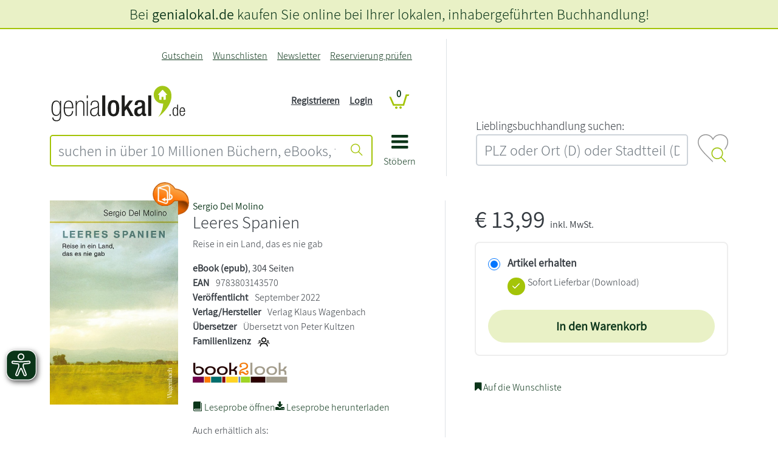

--- FILE ---
content_type: text/html; charset=UTF-8
request_url: https://www.genialokal.de/Produkt/Sergio-Del-Molino/Leeres-Spanien_lid_48678795.html
body_size: 24445
content:
<!DOCTYPE html>
<html lang="de">
    <head>
        <title>        
Leeres Spanien - Sergio Del Molino - genialokal.de</title>
<link rel="canonical" href="/Produkt/Sergio-Del-Molino/Leeres-Spanien_lid_48678795.html" /><meta charset="UTF-8" />
<meta name="description" content="Sergio Del Molino - Leeres Spanien &ndash; Aktuelle  B&uuml;cher und EBooks jetzt bei genialokal online bestellen!" />
<meta name="keywords" content="Leeres, Spanien" />
<meta name="robots" content="index, follow" />
<meta property="og:image" content="https://cover.genialokal-cdn.de/dl/5379a4cd-2d39-4a96-a1dc-5d1edd44f06d/1/daz4ed/image.jpg" />
<meta property="og:site_name" content="genialokal.de" />
<meta property="og:title" content="Leeres Spanien" />
<meta property="og:url" content="https://www.genialokal.de/Produkt/Sergio-Del-Molino/Leeres-Spanien_lid_48678795.html" />
<meta property="og:type" content="book" />
<meta property="og:description" content="
  Sergio Del Molino, 1979 in Madrid geboren, Journalist, preisgekr&ouml;nter Schriftsteller und Kolumnist f&uuml;r &raquo;El Pa&iacute;s&laquo;. Als Zeitungsreporter hat er weite Teile des spanischen Hinterlandes bereist. &raquo;Leeres Spanien&laquo; wurde 2016 von vielen Zeitungen zum wich ..." />
<meta name="google­-site-­verification" content="llzVAcLSU2E0X6JAtCRYLxeT1YUYCbY2ENRETcMkXfY" />
<meta name="siwecostoken" content="3zkHB7g6r8eoKqN44JR838c1D754S170pt5292l4ZN7xSc2H43Ov87Oe2Xb109c5" />
<meta name="p:domain_verify" content="f2057b138f0c4b62a0598ee5feaf6aee"/>
<meta name="facebook-domain-verification" content="zc1oor97fi1ptqfl8y40ebco545gwc" /><meta name="google-maps-api-key" content="AIzaSyAAm58a_9l3XMwQwIh__QK9bbwAMvAMBJk" />
<meta name="google-maps-map-id" content="15315b9bed9244e4" />
<link rel="shortcut icon" href="/favicon.ico" type="image/x-icon" />

<meta http-equiv="X-UA-Compatible" content="IE=edge" />
<meta name="theme-color" content="#a4c408" />
<meta name="msapplication-TileColor" content="#a4c408">
<meta name="mobile-web-app-capable" content="yes">
<meta name="mobile-web-app-status-bar-style" content="default">
<meta name="mobile-web-app-title" content="genialokal">

<link rel="preconnect" href="https://cdn.consentmanager.net">
<link rel="preconnect" href="https://images.genialokal-cdn.de/">
<link rel="dns-prefetch" href="//consentmanager.mgr.consensu.org">
<link rel="dns-prefetch" href="//d.delivery.consentmanager.net">
<link rel="dns-prefetch" href="//googleads.g.doubleclick.net">
<link rel="dns-prefetch" href="//www.google-analytics.com">
<link rel="dns-prefetch" href="//www.googletagmanager.com">
<link rel="dns-prefetch" href="//www.googleadservices.com">
<link rel="dns-prefetch" href="//ajax.googleapis.com">
<link rel="dns-prefetch" href="//script.hotjar.com">
<link rel="dns-prefetch" href="//static.hotjar.com">
<link rel="dns-prefetch" href="//bat.bing.com">
<link rel="dns-prefetch" href="//geoip-js.com">
<link rel="dns-prefetch" href="//connect.facebook.net">
<link rel="dns-prefetch" href="//www.dwin1.com">
<link rel="dns-prefetch" href="//widgets.trustedshops.com">

<link rel="apple-touch-icon" href="https://images.genialokal-cdn.de/assets/genialokal-assets/images/favicons/apple-icon.png?v=211864" />
<link rel="apple-touch-icon" sizes="72x72" href="https://images.genialokal-cdn.de/assets/genialokal-assets/images/favicons/apple-icon-72x72.png?v=211864" />
<link rel="apple-touch-icon" sizes="114x114" href="https://images.genialokal-cdn.de/assets/genialokal-assets/images/favicons/apple-icon-114x114.png?v=211864" />
<link rel="apple-touch-icon" sizes="144x144" href="https://images.genialokal-cdn.de/assets/genialokal-assets/images/favicons/apple-icon-144x144.png?v=211864" />



<link rel="manifest" href="/manifest.json" crossorigin="use-credentials">
<meta name="viewport" content="width=device-width, initial-scale=1">

<!--#CMSRESOURCEIGNORE#--><link rel="stylesheet" href="/chameleon/outbox/static/less/chameleon_1.css?211864" ><!--#ENDCMSRESOURCEIGNORE#-->
<!--#CMSRESOURCEIGNORE#--><link rel="stylesheet" href="https://images.genialokal-cdn.de/assets/dist/genialokalTheme.css?v=211864"><!--#ENDCMSRESOURCEIGNORE#-->
<link rel="stylesheet" href="https://images.genialokal-cdn.de/assets/genialokal-assets/icons/style.css?v=211864">


<!--#CMSHEADERCODE-COMPACT-CSS#-->
<script type="text/plain" data-cmp-src="https://www.bic-media.com/mobile/js/DMRWidgetHTML5.js" data-cmp-vendor="c2900" class="cmplazyload" async></script>
<script type="text/plain" data-cmp-src="https://www.blickinsbuch.de/gateway/widget.js" data-cmp-vendor="c2882" class="cmplazyload" async></script>
<script type="text/javascript" src="https://images.genialokal-cdn.de/assets/genialokal-assets/js/bookPreview.v2.js"></script>
<script type="text/plain" data-cmp-vendor="c2882" class="cmplazyload">GENIALOKAL.BookPreview.addConsent("blickinsbuch");</script>
<script type="text/plain" data-cmp-vendor="c2900" class="cmplazyload">GENIALOKAL.BookPreview.addConsent("bicMedia");</script>
<script type="text/javascript" src="https://images.genialokal-cdn.de/assets/BookStoreProductReservation-assets/js/checkActiveArticleAvailability.v6.js"></script>
<!--#CMSRESOURCEIGNORE#--><script data-cmp-src="https://images.genialokal-cdn.de/assets/BookStoreZipSearchBundle-assets/js/bookstoreMap.v3.js?v=211864" type="text/plain" data-cmp-vendor="s1104" class="cmplazyload"></script><!--#ENDCMSRESOURCEIGNORE#-->
<!--#CMSRESOURCEIGNORE#--><script data-cmp-src="https://images.genialokal-cdn.de/assets/BookStoreZipSearchBundle-assets/js/bookstoreMap2.v3.js?v=211864" type="text/plain" data-cmp-vendor="s1104" class="cmplazyload"></script><!--#ENDCMSRESOURCEIGNORE#-->
<script src="https://images.genialokal-cdn.de/assets/genialokal-assets/snippets/common/userInput/form/mailcheck.v1.2.0.js" type="text/javascript"></script>
<script>
    window.dataLayer = window.dataLayer || [];

    window.dataLayer.push({
        'language': 'de'
    });

    window.dataLayer.push(null);

    dataLayer.push({
        'pageType': 'detail',
        'pageName': 'detail',
        'event': 'view.page'
    });

        window.dataLayer = window.dataLayer || [];
            dataLayer.push({
        'currency': 'EUR',
        });

                    dataLayer.push({
                            'event': 'view_item',
                        'ecommerce': {"currency":"EUR","value":13.99,"items":[{"item_id":"libri-48678795","item_name":"Leeres Spanien","item_brand":"","item_category":"","item_variant":"","price":13.99,"quantity":0}]},
                        });
        
                    dataLayer.push({
            'additionalData': {"activeProduct":{"products":[{"id":"9783803143570","name":"Leeres Spanien","price":13.07,"priceIncludingVat":13.99,"brand":"","sale":false,"category":"","categoryList":[],"variant":""}]}},
            });
            

    window.dataLayer.push(null);

    
    
        
    function loadGtm() {
        (function(w,d,s,l,i){w[l]=w[l]||[];w[l].push({'gtm.start':
                new Date().getTime(),event:'gtm.js'});var f=d.getElementsByTagName(s)[0],
            j=d.createElement(s),dl=l!='dataLayer'?'&l='+l:'';j.async=true;j.src=
            'https://sst.testing.genialokal.de/gtm.js?id='+i+dl;f.parentNode.insertBefore(j,f);
        })(window,document,'script','dataLayer','GTM\u002DMPP3C25Z');
    }

        function getConsentInfo(e,o) {
        console.log('laterUserChoice');
        if (!window.google_tag_manager) {
            loadGtm();
        }
    };

    window.addEventListener('load', (event) => {
        if (undefined !== __cmp('consentStatus')) {
          let consentStatus = __cmp('consentStatus');
            if (consentStatus.userChoiceExists === true) {
                loadGtm();
            }
        }
        __cmp('addEventListener',['consent',getConsentInfo,false],null);
    });
</script>

<!--#CMSHEADERCODE-COMPACT-JS#-->    </head>

    <body class="productDetails">
        <script>if(!"gdprAppliesGlobally" in window){window.gdprAppliesGlobally=true}if(!("cmp_id" in window)||window.cmp_id<1){window.cmp_id=0}if(!("cmp_cdid" in window)){window.cmp_cdid="4c4ad1f46ff0"}if(!("cmp_params" in window)){window.cmp_params=""}if(!("cmp_host" in window)){window.cmp_host="d.delivery.consentmanager.net"}if(!("cmp_cdn" in window)){window.cmp_cdn="cdn.consentmanager.net"}if(!("cmp_proto" in window)){window.cmp_proto="https:"}if(!("cmp_codesrc" in window)){window.cmp_codesrc="1"}window.cmp_getsupportedLangs=function(){var b=["DE","EN","FR","IT","NO","DA","FI","ES","PT","RO","BG","ET","EL","GA","HR","LV","LT","MT","NL","PL","SV","SK","SL","CS","HU","RU","SR","ZH","TR","UK","AR","BS"];if("cmp_customlanguages" in window){for(var a=0;a<window.cmp_customlanguages.length;a++){b.push(window.cmp_customlanguages[a].l.toUpperCase())}}return b};window.cmp_getRTLLangs=function(){var a=["AR"];if("cmp_customlanguages" in window){for(var b=0;b<window.cmp_customlanguages.length;b++){if("r" in window.cmp_customlanguages[b]&&window.cmp_customlanguages[b].r){a.push(window.cmp_customlanguages[b].l)}}}return a};window.cmp_getlang=function(j){if(typeof(j)!="boolean"){j=true}if(j&&typeof(cmp_getlang.usedlang)=="string"&&cmp_getlang.usedlang!==""){return cmp_getlang.usedlang}var g=window.cmp_getsupportedLangs();var c=[];var f=location.hash;var e=location.search;var a="languages" in navigator?navigator.languages:[];if(f.indexOf("cmplang=")!=-1){c.push(f.substr(f.indexOf("cmplang=")+8,2).toUpperCase())}else{if(e.indexOf("cmplang=")!=-1){c.push(e.substr(e.indexOf("cmplang=")+8,2).toUpperCase())}else{if("cmp_setlang" in window&&window.cmp_setlang!=""){c.push(window.cmp_setlang.toUpperCase())}else{if(a.length>0){for(var d=0;d<a.length;d++){c.push(a[d])}}}}}if("language" in navigator){c.push(navigator.language)}if("userLanguage" in navigator){c.push(navigator.userLanguage)}var h="";for(var d=0;d<c.length;d++){var b=c[d].toUpperCase();if(g.indexOf(b)!=-1){h=b;break}if(b.indexOf("-")!=-1){b=b.substr(0,2)}if(g.indexOf(b)!=-1){h=b;break}}if(h==""&&typeof(cmp_getlang.defaultlang)=="string"&&cmp_getlang.defaultlang!==""){return cmp_getlang.defaultlang}else{if(h==""){h="EN"}}h=h.toUpperCase();return h};(function(){var y=document;var z=y.getElementsByTagName;var j=window;var r="";var b="_en";if("cmp_getlang" in j){r=j.cmp_getlang().toLowerCase();if("cmp_customlanguages" in j){var g=j.cmp_customlanguages;for(var u=0;u<g.length;u++){if(g[u].l.toLowerCase()==r){r="en";break}}}b="_"+r}function A(e,D){e+="=";var d="";var m=e.length;var i=location;var E=i.hash;var w=i.search;var s=E.indexOf(e);var C=w.indexOf(e);if(s!=-1){d=E.substring(s+m,9999)}else{if(C!=-1){d=w.substring(C+m,9999)}else{return D}}var B=d.indexOf("&");if(B!=-1){d=d.substring(0,B)}return d}var n=("cmp_proto" in j)?j.cmp_proto:"https:";if(n!="http:"&&n!="https:"){n="https:"}var h=("cmp_ref" in j)?j.cmp_ref:location.href;var k=y.createElement("script");k.setAttribute("data-cmp-ab","1");var c=A("cmpdesign","cmp_design" in j?j.cmp_design:"");var f=A("cmpregulationkey","cmp_regulationkey" in j?j.cmp_regulationkey:"");var v=A("cmpgppkey","cmp_gppkey" in j?j.cmp_gppkey:"");var p=A("cmpatt","cmp_att" in j?j.cmp_att:"");k.src=n+"//"+j.cmp_host+"/delivery/cmp.php?"+("cmp_id" in j&&j.cmp_id>0?"id="+j.cmp_id:"")+("cmp_cdid" in j?"&cdid="+j.cmp_cdid:"")+"&h="+encodeURIComponent(h)+(c!=""?"&cmpdesign="+encodeURIComponent(c):"")+(f!=""?"&cmpregulationkey="+encodeURIComponent(f):"")+(v!=""?"&cmpgppkey="+encodeURIComponent(v):"")+(p!=""?"&cmpatt="+encodeURIComponent(p):"")+("cmp_params" in j?"&"+j.cmp_params:"")+(y.cookie.length>0?"&__cmpfcc=1":"")+"&l="+r.toLowerCase()+"&o="+(new Date()).getTime();k.type="text/javascript";k.async=true;if(y.currentScript&&y.currentScript.parentElement){y.currentScript.parentElement.appendChild(k)}else{if(y.body){y.body.appendChild(k)}else{var q=["body","div","span","script","head"];for(var u=0;u<q.length;u++){var x=z(q[u]);if(x.length>0){x[0].appendChild(k);break}}}}var o="js";var t=A("cmpdebugunminimized","cmpdebugunminimized" in j?j.cmpdebugunminimized:0)>0?"":".min";var a=A("cmpdebugcoverage","cmp_debugcoverage" in j?j.cmp_debugcoverage:"");if(a=="1"){o="instrumented";t=""}var k=y.createElement("script");k.src=n+"//"+j.cmp_cdn+"/delivery/"+o+"/cmp"+b+t+".js";k.type="text/javascript";k.setAttribute("data-cmp-ab","1");k.async=true;if(y.currentScript&&y.currentScript.parentElement){y.currentScript.parentElement.appendChild(k)}else{if(y.body){y.body.appendChild(k)}else{var x=z("body");if(x.length==0){x=z("div")}if(x.length==0){x=z("span")}if(x.length==0){x=z("ins")}if(x.length==0){x=z("script")}if(x.length==0){x=z("head")}if(x.length>0){x[0].appendChild(k)}}}})();window.cmp_addFrame=function(b){if(!window.frames[b]){if(document.body){var a=document.createElement("iframe");a.style.cssText="display:none";if("cmp_cdn" in window&&"cmp_ultrablocking" in window&&window.cmp_ultrablocking>0){a.src="//"+window.cmp_cdn+"/delivery/empty.html"}a.name=b;a.setAttribute("title","Intentionally hidden, please ignore");a.setAttribute("role","none");a.setAttribute("tabindex","-1");document.body.appendChild(a)}else{window.setTimeout(window.cmp_addFrame,10,b)}}};window.cmp_rc=function(h){var b=document.cookie;var f="";var d=0;while(b!=""&&d<100){d++;while(b.substr(0,1)==" "){b=b.substr(1,b.length)}var g=b.substring(0,b.indexOf("="));if(b.indexOf(";")!=-1){var c=b.substring(b.indexOf("=")+1,b.indexOf(";"))}else{var c=b.substr(b.indexOf("=")+1,b.length)}if(h==g){f=c}var e=b.indexOf(";")+1;if(e==0){e=b.length}b=b.substring(e,b.length)}return(f)};window.cmp_stub=function(){var a=arguments;__cmp.a=__cmp.a||[];if(!a.length){return __cmp.a}else{if(a[0]==="ping"){if(a[1]===2){a[2]({gdprApplies:gdprAppliesGlobally,cmpLoaded:false,cmpStatus:"stub",displayStatus:"hidden",apiVersion:"2.2",cmpId:31},true)}else{a[2](false,true)}}else{if(a[0]==="getUSPData"){a[2]({version:1,uspString:window.cmp_rc("")},true)}else{if(a[0]==="getTCData"){__cmp.a.push([].slice.apply(a))}else{if(a[0]==="addEventListener"||a[0]==="removeEventListener"){__cmp.a.push([].slice.apply(a))}else{if(a.length==4&&a[3]===false){a[2]({},false)}else{__cmp.a.push([].slice.apply(a))}}}}}}};window.cmp_gpp_ping=function(){return{gppVersion:"1.1",cmpStatus:"stub",cmpDisplayStatus:"hidden",signalStatus:"no ready",supportedAPIs:["5:tcfcav1","7:usnat","8:usca","9:usva","10:usco","11:usut","12:usct"],cmpId:31,sectionList:[],applicableSections:[0],gppString:"",parsedSections:{}}};window.cmp_gppstub=function(){var c=arguments;__gpp.q=__gpp.q||[];if(!c.length){return __gpp.q}var h=c[0];var g=c.length>1?c[1]:null;var f=c.length>2?c[2]:null;var a=null;var j=false;if(h==="ping"){a=window.cmp_gpp_ping();j=true}else{if(h==="addEventListener"){__gpp.e=__gpp.e||[];if(!("lastId" in __gpp)){__gpp.lastId=0}__gpp.lastId++;var d=__gpp.lastId;__gpp.e.push({id:d,callback:g});a={eventName:"listenerRegistered",listenerId:d,data:true,pingData:window.cmp_gpp_ping()};j=true}else{if(h==="removeEventListener"){__gpp.e=__gpp.e||[];a=false;for(var e=0;e<__gpp.e.length;e++){if(__gpp.e[e].id==f){__gpp.e[e].splice(e,1);a=true;break}}j=true}else{__gpp.q.push([].slice.apply(c))}}}if(a!==null&&typeof(g)==="function"){g(a,j)}};window.cmp_msghandler=function(d){var a=typeof d.data==="string";try{var c=a?JSON.parse(d.data):d.data}catch(f){var c=null}if(typeof(c)==="object"&&c!==null&&"__cmpCall" in c){var b=c.__cmpCall;window.__cmp(b.command,b.parameter,function(h,g){var e={__cmpReturn:{returnValue:h,success:g,callId:b.callId}};d.source.postMessage(a?JSON.stringify(e):e,"*")})}if(typeof(c)==="object"&&c!==null&&"__uspapiCall" in c){var b=c.__uspapiCall;window.__uspapi(b.command,b.version,function(h,g){var e={__uspapiReturn:{returnValue:h,success:g,callId:b.callId}};d.source.postMessage(a?JSON.stringify(e):e,"*")})}if(typeof(c)==="object"&&c!==null&&"__tcfapiCall" in c){var b=c.__tcfapiCall;window.__tcfapi(b.command,b.version,function(h,g){var e={__tcfapiReturn:{returnValue:h,success:g,callId:b.callId}};d.source.postMessage(a?JSON.stringify(e):e,"*")},b.parameter)}if(typeof(c)==="object"&&c!==null&&"__gppCall" in c){var b=c.__gppCall;window.__gpp(b.command,function(h,g){var e={__gppReturn:{returnValue:h,success:g,callId:b.callId}};d.source.postMessage(a?JSON.stringify(e):e,"*")},"parameter" in b?b.parameter:null,"version" in b?b.version:1)}};window.cmp_setStub=function(a){if(!(a in window)||(typeof(window[a])!=="function"&&typeof(window[a])!=="object"&&(typeof(window[a])==="undefined"||window[a]!==null))){window[a]=window.cmp_stub;window[a].msgHandler=window.cmp_msghandler;window.addEventListener("message",window.cmp_msghandler,false)}};window.cmp_setGppStub=function(a){if(!(a in window)||(typeof(window[a])!=="function"&&typeof(window[a])!=="object"&&(typeof(window[a])==="undefined"||window[a]!==null))){window[a]=window.cmp_gppstub;window[a].msgHandler=window.cmp_msghandler;window.addEventListener("message",window.cmp_msghandler,false)}};window.cmp_addFrame("__cmpLocator");if(!("cmp_disableusp" in window)||!window.cmp_disableusp){window.cmp_addFrame("__uspapiLocator")}if(!("cmp_disabletcf" in window)||!window.cmp_disabletcf){window.cmp_addFrame("__tcfapiLocator")}if(!("cmp_disablegpp" in window)||!window.cmp_disablegpp){window.cmp_addFrame("__gppLocator")}window.cmp_setStub("__cmp");if(!("cmp_disabletcf" in window)||!window.cmp_disabletcf){window.cmp_setStub("__tcfapi")}if(!("cmp_disableusp" in window)||!window.cmp_disableusp){window.cmp_setStub("__uspapi")}if(!("cmp_disablegpp" in window)||!window.cmp_disablegpp){window.cmp_setGppStub("__gpp")};</script>
<script>
    (function (window) {
        "use strict";
        var isMobile = function() {
            var isMobile = false;
            var size = window.getComputedStyle(document.body, ':before').getPropertyValue('content');
            size = size.trim();
            size = size.replace(/"/gm, ''); // für Firefox
            if (size === 'mobile' || size === "'mobile'") {
                isMobile = true;
            }
            return isMobile;
        };
        window.isMobile = isMobile;
    })(window);
</script>
        



<script>
    let beforeinstallpromptTriggered = false;
    let addToHomeLoadedTriggered = false;
    let beforeinstallpromptEvent = null;

    function checkBothEvents() {
        if (beforeinstallpromptTriggered && addToHomeLoadedTriggered) {
            GENIALOKAL.addToHome.showPwaModal(beforeinstallpromptEvent);
        }
    }

    window.addEventListener("beforeinstallprompt", function(event) {
        event.preventDefault();
        beforeinstallpromptTriggered = true;
        beforeinstallpromptEvent = event;
        checkBothEvents();
    }, { once: true });

    document.addEventListener("addToHomeLoaded", function() {
        addToHomeLoadedTriggered = true;
        checkBothEvents();
    });
</script>

<div class="modal add-to-homescreen" tabindex="-1" role="dialog">
    <div class="modal-dialog modal-dialog-centered" role="document">
        <div class="modal-content">
            <div class="modal-header">
                <h5 class="modal-title">genialokal zum Startbildschirm hinzufügen</h5>
                <button type="button" class="btn-close" data-bs-dismiss="modal" aria-label="Close"></button>
            </div>
            <div class="modal-body">
                <p>Installieren Sie die genialokal App auf Ihrem Startbildschirm für einen schnellen Zugriff und eine komfortable Nutzung.
                    <span class="ios-special" style="display: none">
                        <br>Tippen Sie einfach auf Teilen:
                        <img style="padding-left: 5px; padding-top: 2px" src="https://images.genialokal-cdn.de/assets/images/ios_share.png?v=211864" alt="Teilen-Button">
                        Und dann auf "Zum Home-Bildschirm [+]".
                    </span>
                </p>
            </div>
            <div class="modal-footer">
                <button type="button" class="btn btn-secondary" data-bs-dismiss="modal">Abbrechen</button>
                <button type="button" class="chrome-special btn btn-primary" style="display: none">Installieren</button>
            </div>
        </div>
    </div>
</div>

        <noscript><iframe src="https://sst.testing.genialokal.de/ns.html?id=GTM-MPP3C25Z"height="0" width="0" style="display:none;visibility:hidden"></iframe></noscript>

        <a id="top"></a>

        <header>
            <div id="headerStandard" class="d-flex flex-column mb-4">
    <div id="header-content" class="order-md-1">
        <div class="container-md">
            <div class="row my-md-3 align-items-stretch">
                <div class="col-12 col-md-7 pe-md-5 line-right d-flex">
                    <div id="header-shop" class="pt-4 pt-md-0 pb-md-3 w-100">
                        <div class="grid-wrapper position-relative">
                            <div class="logo d-flex align-items-end">
                                
                                <div class="shop-logo flex-grow-1">
                                    <a href="/" title="genialokal" class="logo-link">
    <img class="img-fluid" src="https://images.genialokal-cdn.de/assets/genialokal-assets/svg-icons/logo_neu.svg?v=211864" id="logo" alt="genialokal" />
</a>

                                </div>
                            </div>
                            <div class="search">
                                

<form name="quicksearch" action="/Suche/" method="get" accept-charset="utf-8" id="quicksearchform"
      class="d-print-none">

    <div class="input-group inputBoxQuickSearch">
        
        <input id="searchTextInput" class="userInputBoxInput form-control btn-outline-primary" type="text" name="q"
               title="suchen in über 10 Millionen Büchern, eBooks, tolinos, Hörbüchern, Filmen, Musik, Spielwaren, Software, Games" value="" placeholder="suchen in über 10 Millionen Büchern, eBooks, tolinos, Hörbüchern, Filmen, Musik, Spielwaren, Software, Games"
               aria-label="suchen in über 10 Millionen Büchern, eBooks, tolinos, Hörbüchern, Filmen, Musik, Spielwaren, Software, Games" aria-describedby="quicksearchsubmit">

        <button class="btn btn-outline-primary userInputBoxSubmit" type="submit" id="quicksearchsubmit" aria-label="Suche starten">
            <i class="icon icon-suche"></i>
        </button>
    </div>
</form>

                            </div>
                            <div class="mainnav">
                                <a data-bs-toggle="collapse" href="#main-nav-menu" role="button" aria-expanded="false" aria-controls="main-nav-menu">
                                    <i class="icon icon-bars"></i>
                                    <div>Stöbern</div>
                                </a>
                            </div>
                            <div class="topnavi">
                                
<nav class="navbar navbar-expand-md d-print-none">
    <button class="navbar-toggler" type="button"
            data-bs-toggle="collapse" data-bs-target="#top-navigation-collapse" aria-controls="top-navigation-collapse"
            aria-expanded="false" aria-label="Navigation ein/ausblenden">
        <i class="icon icon-kundenkonto"></i>
    </button>
    <div class="collapse navbar-collapse" id="top-navigation-collapse">

        <ul class="navbar-nav ms-lg-auto">
                                                                                                                <li class="nav-item&#x20;d-md-none">
                                                
                                                    <a class="nav-link"
                               href="/Login/"
                                                                                                    aria-label = Login
                                >
                                Login
                            </a>
                                            </li>
                                                                                                                                <li class="nav-item">
                                                
                                                    <a class="nav-link"
                               href="/Gutschein/"
                                                                                                    aria-label = Gutschein
                                >
                                Gutschein
                            </a>
                                            </li>
                                                                                                                                <li class="nav-item">
                                                
                                                    <a class="nav-link"
                               href="/Wunschlisten/"
                                                                                                    aria-label = Wunschlisten
                                >
                                Wunschlisten
                            </a>
                                            </li>
                                                                                                                                <li class="nav-item">
                                                
                                                    <a class="nav-link"
                               href="/Newsletter/"
                                                                                                    aria-label = Newsletter
                                >
                                Newsletter
                            </a>
                                            </li>
                                                                                                                                <li class="nav-item">
                                                
                                                    <a class="nav-link"
                               href="/Produkt-Reservierung/Status/"
                                                                    title="Reservierung pr&amp;uuml;fen"
                                                                                                    aria-label = Reservierung prüfen
                                >
                                Reservierung prüfen
                            </a>
                                            </li>
                                    </ul>
    </div>
</nav>

                            </div>
                            <div class="account d-none d-md-block">
                                <nav class="account-login-desktop d-print-none d-none d-md-block">
            <ul class="list-unstyled">
            <li>
                <a class="text-decoration-underline" href="&#x2F;Registrieren&#x2F;" title="">
                    Registrieren
                </a>
            </li>
            <li>
                <a class="text-decoration-underline" href="&#x2F;Login&#x2F;" title="">
                    Login
                </a>
            </li>

        </ul>
    </nav>

                            </div>
                            <div class="basket">
                                
<div id="miniBasketTop" class="mini-basket-top">
    <div class="basket empty">
        <span class="position-relative">
            <a href="/Warenkorb/?module_fnc%5BshopBasketHandler%5D=JumpToBasketPage&sourceurl=/Produkt/Sergio-Del-Molino/Leeres-Spanien_lid_48678795.html&cmsauthenticitytoken=d847d29ee34c02dc4fe.0kzaYqb8iG9egRr2kPFU21Jd3f1ElePliGrugnq5HL0.hg2eJ-fJxiw_0Hua4Jg4lzcxv8pzwKKXzgS9xyX2bMriJ4kF6qqlVnPNUw" title="Warenkorb anzeigen">
                <i class="icon icon-cart"></i>
                <span class="position-absolute ">
                    <span class="digit-pill">
                        0
                    </span>
                </span>
            </a>
        </span>
    </div>
</div>

                            </div>
                        </div>
                        <div id="main-nav-menu" class="collapse">
                            
    
    <div id="main-nav-close">
        <a data-bs-toggle="collapse" href="#main-nav-menu" role="button" aria-expanded="false" aria-controls="main-nav-menu" aria-label="Navigation schließen">
            <i class="icon icon-close"></i>
        </a>
    </div>
    <ul class="level_0 hasChildren">
                                                                                                                                                                                                                                                                                                        
        <li class="level_0 hasChildren visible">

            <ul class="level_1">
                                                                                                                                                                                                
                        <li class="level_1" data-icon="shop-startseite">
                                                        <a href="/" class="shop-startseite">Shop Startseite</a>
                                                </li>
                                                                                                                                                                                        
                        <li class="level_1 hasChildren">
                                                            <a href="#" class="nav-label">
                                    <span class="level-back icon icon-angle-left"></span>
                                    <span class="title">Lesewelt</span>
                                    <span class="level-forward icon icon-angle-right"></span>
                                </a>

                                                                                    
    

            <ul class="level_2">
                                                                                                                                                                                                                                                                                            
                        <li class="level_2 repeated">
                                                        <a href="/Lesewelt/" >Lesewelt Übersicht</a>
                                                </li>
                                                                                                                                                                                                                    
                        <li class="level_2">
                                                        <a href="/Lesewelt/aktuelles/" >Aktuelles</a>
                                                </li>
                                                                                                                                                                                                                    
                        <li class="level_2">
                                                        <a href="/Lesewelt/bestenlisten/" >Bestenlisten</a>
                                                </li>
                                                                                                                                                                                                                    
                        <li class="level_2">
                                                        <a href="/Lesewelt/autorin-des-monats/" >Autor*in des Monats</a>
                                                </li>
                                                                                                                                                                                                                    
                        <li class="level_2">
                                                        <a href="/Lesewelt/bloggerinnen/" >Blogger*innen</a>
                                                </li>
                                                                                                                                                                                                                    
                        <li class="level_2">
                                                        <a href="/Lesewelt/bestseller-autorinnen/" >Bestseller-Autor*innen</a>
                                                </li>
                                                                                                                                                                                                                    
                        <li class="level_2">
                                                        <a href="/Lesewelt/weihnachten/" >Weihnachten</a>
                                                </li>
                                                                                                                                                                                                                    
                        <li class="level_2">
                                                        <a href="/Lesewelt/schoenerlesen/" >schönerlesen</a>
                                                </li>
                                                </ul>



                                                </li>
                                                                                                                                                                                                                            
                        <li class="level_1 hasChildren">
                                                            <a href="#" class="nav-label">
                                    <span class="level-back icon icon-angle-left"></span>
                                    <span class="title">Bücher</span>
                                    <span class="level-forward icon icon-angle-right"></span>
                                </a>

                                                                                    
    

            <ul class="level_2">
                                                                                                                                                                                                                                                                                            
                        <li class="level_2 repeated">
                                                        <a href="/Produkte/Buecher/" >Bücher Übersicht</a>
                                                </li>
                                                                                                                                                                                                                    
                        <li class="level_2">
                                                        <a href="/Produkte/Buecher/Alle-Buecher/" >Alle Bücher</a>
                                                </li>
                                                                                                                                                                                        
                        <li class="level_2 hasChildren">
                                                            <a href="#" class="nav-label">
                                    <span class="level-back icon icon-angle-left"></span>
                                    <span class="title">Neuerscheinungen</span>
                                    <span class="level-forward icon icon-angle-right"></span>
                                </a>

                                                                                    
    

            <ul class="level_3">
                                                                                                                                                                                                                                                                                            
                        <li class="level_3 repeated">
                                                        <a href="/Produkte/Buecher/Neuerscheinungen/" >Neuerscheinungen Übersicht</a>
                                                </li>
                                                                                                                                                                                                                    
                        <li class="level_3">
                                                        <a href="/Produkte/Buecher/Neuerscheinungen/Neue-Romane/" >Neue Romane</a>
                                                </li>
                                                                                                                                                                                                                    
                        <li class="level_3">
                                                        <a href="/Produkte/Buecher/Neuerscheinungen/Neue-Krimis/" >Neue Krimis</a>
                                                </li>
                                                                                                                                                                                                                    
                        <li class="level_3">
                                                        <a href="/Produkte/Buecher/Neuerscheinungen/Neue-Thriller/" >Neue Thriller</a>
                                                </li>
                                                                                                                                                                                                                    
                        <li class="level_3">
                                                        <a href="/Produkte/Buecher/Neuerscheinungen/Neue-Sachbuecher/" >Neue Sachbücher</a>
                                                </li>
                                                                                                                                                                                                                    
                        <li class="level_3">
                                                        <a href="/Produkte/Buecher/Neuerscheinungen/Neue-Kinderbuecher/" >Neue Kinderbücher</a>
                                                </li>
                                                                                                                                                                                                                    
                        <li class="level_3">
                                                        <a href="/Produkte/Buecher/Neuerscheinungen/Neue-Jugendbuecher/" >Neue Jugendbücher</a>
                                                </li>
                                                                                                                                                                                                                    
                        <li class="level_3">
                                                        <a href="/Produkte/Buecher/Neuerscheinungen/Jetzt-vorbestellen/" >Jetzt vorbestellen!</a>
                                                </li>
                                                </ul>



                                                </li>
                                                                                                                                                                                        
                        <li class="level_2 hasChildren">
                                                            <a href="#" class="nav-label">
                                    <span class="level-back icon icon-angle-left"></span>
                                    <span class="title">Spiegel Bestseller</span>
                                    <span class="level-forward icon icon-angle-right"></span>
                                </a>

                                                                                    
    

            <ul class="level_3">
                                                                                                                                                                                                                                                                                            
                        <li class="level_3 repeated">
                                                        <a href="/Produkte/Buecher/Spiegel-Bestseller/" >Spiegel Bestseller Übersicht</a>
                                                </li>
                                                                                                                                                                                                                    
                        <li class="level_3">
                                                        <a href="/Produkte/Buecher/Spiegel-Bestseller/Belletristik-Hardcover/" >Belletristik-Hardcover</a>
                                                </li>
                                                                                                                                                                                                                    
                        <li class="level_3">
                                                        <a href="/Produkte/Buecher/Spiegel-Bestseller/Belletristik-Taschenbuch/" >Belletristik Taschenbuch</a>
                                                </li>
                                                                                                                                                                                                                    
                        <li class="level_3">
                                                        <a href="/Produkte/Buecher/Spiegel-Bestseller/Kinderbuch/" >Kinderbuch</a>
                                                </li>
                                                                                                                                                                                                                    
                        <li class="level_3">
                                                        <a href="/Produkte/Buecher/Spiegel-Bestseller/Jugendromane/" >Jugendromane</a>
                                                </li>
                                                                                                                                                                                                                    
                        <li class="level_3">
                                                        <a href="/Produkte/Buecher/Spiegel-Bestseller/Sachbuch-Hardcover/" >Sachbuch Hardcover</a>
                                                </li>
                                                                                                                                                                                                                    
                        <li class="level_3">
                                                        <a href="/Produkte/Buecher/Spiegel-Bestseller/Sachbuch-Taschenbuch/" >Sachbuch Taschenbuch</a>
                                                </li>
                                                                                                                                                                                                                    
                        <li class="level_3">
                                                        <a href="/Produkte/Buecher/Spiegel-Bestseller/Belletristik-Paperback/" >Belletristik Paperback</a>
                                                </li>
                                                                                                                                                                                                                    
                        <li class="level_3">
                                                        <a href="/Produkte/Buecher/Spiegel-Bestseller/Sachbuch-Paperback/" >Sachbuch Paperback</a>
                                                </li>
                                                </ul>



                                                </li>
                                                                                                                                                                                                                    
                        <li class="level_2">
                                                        <a href="/Produkte/Buecher/Romane-Erzaehlungen/" >Romane &amp; Erzählungen</a>
                                                </li>
                                                                                                                                                                                        
                        <li class="level_2 hasChildren">
                                                            <a href="#" class="nav-label">
                                    <span class="level-back icon icon-angle-left"></span>
                                    <span class="title">Krimis &amp; Thriller</span>
                                    <span class="level-forward icon icon-angle-right"></span>
                                </a>

                                                                                    
    

            <ul class="level_3">
                                                                                                                                                                                                                                                                                            
                        <li class="level_3 repeated">
                                                        <a href="/Produkte/Buecher/Krimis-Thriller/" >Krimis &amp; Thriller Übersicht</a>
                                                </li>
                                                                                                                                                                                                                    
                        <li class="level_3">
                                                        <a href="/Produkte/Buecher/Krimis-Thriller/Alle-Krimis/" >Alle Krimis</a>
                                                </li>
                                                                                                                                                                                                                    
                        <li class="level_3">
                                                        <a href="/Produkte/Buecher/Krimis-Thriller/Neue-Krimis/" >Neue Krimis</a>
                                                </li>
                                                                                                                                                                                                                    
                        <li class="level_3">
                                                        <a href="/Produkte/Buecher/Krimis-Thriller/Historische-Krimis/" >Historische Krimis</a>
                                                </li>
                                                                                                                                                                                                                    
                        <li class="level_3">
                                                        <a href="/Produkte/Buecher/Krimis-Thriller/Alle-Thriller/" >Alle Thriller</a>
                                                </li>
                                                                                                                                                                                                                    
                        <li class="level_3">
                                                        <a href="/Produkte/Buecher/Krimis-Thriller/Neue-Thriller/" >Neue Thriller</a>
                                                </li>
                                                </ul>



                                                </li>
                                                                                                                                                                                        
                        <li class="level_2 hasChildren">
                                                            <a href="#" class="nav-label">
                                    <span class="level-back icon icon-angle-left"></span>
                                    <span class="title">Kinderbücher</span>
                                    <span class="level-forward icon icon-angle-right"></span>
                                </a>

                                                                                    
    

            <ul class="level_3">
                                                                                                                                                                                                                                                                                            
                        <li class="level_3 repeated">
                                                        <a href="/Produkte/Buecher/Kinderbuecher/" >Kinderbücher Übersicht</a>
                                                </li>
                                                                                                                                                                                                                    
                        <li class="level_3">
                                                        <a href="/Produkte/Buecher/Kinderbuecher/Unter-2-Jahre/" >Unter 2 Jahre</a>
                                                </li>
                                                                                                                                                                                                                    
                        <li class="level_3">
                                                        <a href="/Produkte/Buecher/Kinderbuecher/Ab-2-Jahre/" >Ab 2 Jahre</a>
                                                </li>
                                                                                                                                                                                                                    
                        <li class="level_3">
                                                        <a href="/Produkte/Buecher/Kinderbuecher/Ab-3-Jahre/" >Ab 3 Jahre</a>
                                                </li>
                                                                                                                                                                                                                    
                        <li class="level_3">
                                                        <a href="/Produkte/Buecher/Kinderbuecher/Ab-4-Jahre/" >Ab 4 Jahre</a>
                                                </li>
                                                                                                                                                                                                                    
                        <li class="level_3">
                                                        <a href="/Produkte/Buecher/Kinderbuecher/Ab-5-Jahre/" >Ab 5 Jahre</a>
                                                </li>
                                                                                                                                                                                                                    
                        <li class="level_3">
                                                        <a href="/Produkte/Buecher/Kinderbuecher/Ab-6-Jahre/" >Ab 6 Jahre</a>
                                                </li>
                                                                                                                                                                                                                    
                        <li class="level_3">
                                                        <a href="/Produkte/Buecher/Kinderbuecher/Ab-8-Jahre/" >Ab 8 Jahre</a>
                                                </li>
                                                                                                                                                                                                                    
                        <li class="level_3">
                                                        <a href="/Produkte/Buecher/Kinderbuecher/Ab-10-Jahre/" >Ab 10 Jahre</a>
                                                </li>
                                                                                                                                                                                                                    
                        <li class="level_3">
                                                        <a href="/Produkte/Buecher/Kinderbuecher/Alle-Kinderbuecher/" >Alle Kinderbücher</a>
                                                </li>
                                                </ul>



                                                </li>
                                                                                                                                                                                                                    
                        <li class="level_2">
                                                        <a href="/Produkte/Buecher/Taschenbuecher/" >Taschenbücher</a>
                                                </li>
                                                                                                                                                                                                                    
                        <li class="level_2">
                                                        <a href="/Produkte/Buecher/Jugendbuecher/" >Jugendbücher</a>
                                                </li>
                                                                                                                                                                                        
                        <li class="level_2 hasChildren">
                                                            <a href="#" class="nav-label">
                                    <span class="level-back icon icon-angle-left"></span>
                                    <span class="title">Schulbücher &amp; Lernhilfen</span>
                                    <span class="level-forward icon icon-angle-right"></span>
                                </a>

                                                                                    
    

            <ul class="level_3">
                                                                                                                                                                                                                                                                                            
                        <li class="level_3 repeated">
                                                        <a href="/Produkte/Buecher/Schulbuecher-Lernhilfen/" >Schulbücher &amp; Lernhilfen Übersicht</a>
                                                </li>
                                                                                                                                                                                        
                        <li class="level_3 hasChildren">
                                                            <a href="#" class="nav-label">
                                    <span class="level-back icon icon-angle-left"></span>
                                    <span class="title">Schulfächer</span>
                                    <span class="level-forward icon icon-angle-right"></span>
                                </a>

                                                                                    
    

            <ul class="level_4">
                                                                                                                                                                                                                                                                                            
                        <li class="level_4 repeated">
                                                        <a href="/Produkte/Buecher/Schulbuecher-Lernhilfen/Schulfaecher/" >Schulfächer Übersicht</a>
                                                </li>
                                                                                                                                                                                                                    
                        <li class="level_4">
                                                        <a href="/Produkte/Buecher/Schulbuecher-Lernhilfen/Schulfaecher/Deutsch/" >Deutsch</a>
                                                </li>
                                                                                                                                                                                                                    
                        <li class="level_4">
                                                        <a href="/Produkte/Buecher/Schulbuecher-Lernhilfen/Schulfaecher/Mathematik/" >Mathematik</a>
                                                </li>
                                                                                                                                                                                                                    
                        <li class="level_4">
                                                        <a href="/Produkte/Buecher/Schulbuecher-Lernhilfen/Schulfaecher/Englisch/" >Englisch</a>
                                                </li>
                                                                                                                                                                                        
                        <li class="level_4 hasChildren">
                                                            <a href="#" class="nav-label">
                                    <span class="level-back icon icon-angle-left"></span>
                                    <span class="title">Naturwissenschaften</span>
                                    <span class="level-forward icon icon-angle-right"></span>
                                </a>

                                                                                    
    

            <ul class="level_5">
                                                                                                                                                                                                                                                                                            
                        <li class="level_5 repeated">
                                                        <a href="/Produkte/Buecher/Schulbuecher-Lernhilfen/Schulfaecher/Naturwissenschaften/" >Naturwissenschaften Übersicht</a>
                                                </li>
                                                                                                                                                                                                                    
                        <li class="level_5">
                                                        <a href="/Produkte/Buecher/Schulbuecher-Lernhilfen/Schulfaecher/Naturwissenschaften/Biologie/" >Biologie</a>
                                                </li>
                                                                                                                                                                                                                    
                        <li class="level_5">
                                                        <a href="/Produkte/Buecher/Schulbuecher-Lernhilfen/Schulfaecher/Naturwissenschaften/Chemie/" >Chemie</a>
                                                </li>
                                                                                                                                                                                                                    
                        <li class="level_5">
                                                        <a href="/Produkte/Buecher/Schulbuecher-Lernhilfen/Schulfaecher/Naturwissenschaften/Physik/" >Physik</a>
                                                </li>
                                                </ul>



                                                </li>
                                                                                                                                                                                                                    
                        <li class="level_4">
                                                        <a href="/Produkte/Buecher/Schulbuecher-Lernhilfen/Schulfaecher/Geschichte/" >Geschichte</a>
                                                </li>
                                                                                                                                                                                                                    
                        <li class="level_4">
                                                        <a href="/Produkte/Buecher/Schulbuecher-Lernhilfen/Schulfaecher/Wirtschaft-Erdkunde/" >Wirtschaft &amp; Erdkunde</a>
                                                </li>
                                                                                                                                                                                                                    
                        <li class="level_4">
                                                        <a href="/Produkte/Buecher/Schulbuecher-Lernhilfen/Schulfaecher/Religion-Ethik/" >Religion &amp; Ethik</a>
                                                </li>
                                                                                                                                                                                                                    
                        <li class="level_4">
                                                        <a href="/Produkte/Buecher/Schulbuecher-Lernhilfen/Schulfaecher/Kunst-Musik-Sport/" >Kunst, Musik &amp; Sport</a>
                                                </li>
                                                                                                                                                                                        
                        <li class="level_4 hasChildren">
                                                            <a href="#" class="nav-label">
                                    <span class="level-back icon icon-angle-left"></span>
                                    <span class="title">Weitere Fremdsprachen</span>
                                    <span class="level-forward icon icon-angle-right"></span>
                                </a>

                                                                                    
    

            <ul class="level_5">
                                                                                                                                                                                                                                                                                            
                        <li class="level_5 repeated">
                                                        <a href="/Produkte/Buecher/Schulbuecher-Lernhilfen/Schulfaecher/Weitere-Fremdsprachen/" >Weitere Fremdsprachen Übersicht</a>
                                                </li>
                                                                                                                                                                                                                    
                        <li class="level_5">
                                                        <a href="/Produkte/Buecher/Schulbuecher-Lernhilfen/Schulfaecher/Weitere-Fremdsprachen/Franzoesisch/" >Französisch</a>
                                                </li>
                                                                                                                                                                                                                    
                        <li class="level_5">
                                                        <a href="/Produkte/Buecher/Schulbuecher-Lernhilfen/Schulfaecher/Weitere-Fremdsprachen/Spanisch/" >Spanisch</a>
                                                </li>
                                                                                                                                                                                                                    
                        <li class="level_5">
                                                        <a href="/Produkte/Buecher/Schulbuecher-Lernhilfen/Schulfaecher/Weitere-Fremdsprachen/Latein/" >Latein</a>
                                                </li>
                                                                                                                                                                                                                    
                        <li class="level_5">
                                                        <a href="/Produkte/Buecher/Schulbuecher-Lernhilfen/Schulfaecher/Weitere-Fremdsprachen/Italienisch/" >Italienisch</a>
                                                </li>
                                                </ul>



                                                </li>
                                                </ul>



                                                </li>
                                                                                                                                                                                        
                        <li class="level_3 hasChildren">
                                                            <a href="#" class="nav-label">
                                    <span class="level-back icon icon-angle-left"></span>
                                    <span class="title">Lernhilfen nach Bundesländern</span>
                                    <span class="level-forward icon icon-angle-right"></span>
                                </a>

                                                                                    
    

            <ul class="level_4">
                                                                                                                                                                                                                                                                                            
                        <li class="level_4 repeated">
                                                        <a href="/Produkte/Buecher/Schulbuecher-Lernhilfen/Lernhilfen-nach-Bundeslaendern/" >Lernhilfen nach Bundesländern Übersicht</a>
                                                </li>
                                                                                                                                                                                                                    
                        <li class="level_4">
                                                        <a href="/Produkte/Buecher/Schulbuecher-Lernhilfen/Lernhilfen-nach-Bundeslaendern/Baden-Wuerttemberg/" >Baden-Württemberg</a>
                                                </li>
                                                                                                                                                                                                                    
                        <li class="level_4">
                                                        <a href="/Produkte/Buecher/Schulbuecher-Lernhilfen/Lernhilfen-nach-Bundeslaendern/Bayern/" >Bayern</a>
                                                </li>
                                                                                                                                                                                                                    
                        <li class="level_4">
                                                        <a href="/Produkte/Buecher/Schulbuecher-Lernhilfen/Lernhilfen-nach-Bundeslaendern/Berlin/" >Berlin</a>
                                                </li>
                                                                                                                                                                                                                    
                        <li class="level_4">
                                                        <a href="/Produkte/Buecher/Schulbuecher-Lernhilfen/Lernhilfen-nach-Bundeslaendern/Brandenburg/" >Brandenburg</a>
                                                </li>
                                                                                                                                                                                                                    
                        <li class="level_4">
                                                        <a href="/Produkte/Buecher/Schulbuecher-Lernhilfen/Lernhilfen-nach-Bundeslaendern/Bremen/" >Bremen</a>
                                                </li>
                                                                                                                                                                                                                    
                        <li class="level_4">
                                                        <a href="/Produkte/Buecher/Schulbuecher-Lernhilfen/Lernhilfen-nach-Bundeslaendern/Hamburg/" >Hamburg</a>
                                                </li>
                                                                                                                                                                                                                    
                        <li class="level_4">
                                                        <a href="/Produkte/Buecher/Schulbuecher-Lernhilfen/Lernhilfen-nach-Bundeslaendern/Hessen/" >Hessen</a>
                                                </li>
                                                                                                                                                                                                                    
                        <li class="level_4">
                                                        <a href="/Produkte/Buecher/Schulbuecher-Lernhilfen/Lernhilfen-nach-Bundeslaendern/Mecklenburg-Vorpommern/" >Mecklenburg-Vorpommern</a>
                                                </li>
                                                                                                                                                                                                                    
                        <li class="level_4">
                                                        <a href="/Produkte/Buecher/Schulbuecher-Lernhilfen/Lernhilfen-nach-Bundeslaendern/Niedersachsen/" >Niedersachsen</a>
                                                </li>
                                                                                                                                                                                                                    
                        <li class="level_4">
                                                        <a href="/Produkte/Buecher/Schulbuecher-Lernhilfen/Lernhilfen-nach-Bundeslaendern/Nordrhein-Westfalen/" >Nordrhein-Westfalen</a>
                                                </li>
                                                                                                                                                                                                                    
                        <li class="level_4">
                                                        <a href="/Produkte/Buecher/Schulbuecher-Lernhilfen/Lernhilfen-nach-Bundeslaendern/Rheinland-Pfalz/" >Rheinland-Pfalz</a>
                                                </li>
                                                                                                                                                                                                                    
                        <li class="level_4">
                                                        <a href="/Produkte/Buecher/Schulbuecher-Lernhilfen/Lernhilfen-nach-Bundeslaendern/Saarland/" >Saarland</a>
                                                </li>
                                                                                                                                                                                                                    
                        <li class="level_4">
                                                        <a href="/Produkte/Buecher/Schulbuecher-Lernhilfen/Lernhilfen-nach-Bundeslaendern/Sachsen/" >Sachsen</a>
                                                </li>
                                                                                                                                                                                                                    
                        <li class="level_4">
                                                        <a href="/Produkte/Buecher/Schulbuecher-Lernhilfen/Lernhilfen-nach-Bundeslaendern/Sachsen-Anhalt/" >Sachsen-Anhalt</a>
                                                </li>
                                                                                                                                                                                                                    
                        <li class="level_4">
                                                        <a href="/Produkte/Buecher/Schulbuecher-Lernhilfen/Lernhilfen-nach-Bundeslaendern/Schleswig-Holstein/" >Schleswig-Holstein</a>
                                                </li>
                                                                                                                                                                                                                    
                        <li class="level_4">
                                                        <a href="/Produkte/Buecher/Schulbuecher-Lernhilfen/Lernhilfen-nach-Bundeslaendern/Thueringen/" >Thüringen</a>
                                                </li>
                                                </ul>



                                                </li>
                                                                                                                                                                                                                    
                        <li class="level_3">
                                                        <a href="/Produkte/Buecher/Schulbuecher-Lernhilfen/Lektueren-fuer-die-Schule/" >Lektüren für die Schule</a>
                                                </li>
                                                                                                                                                                                                                    
                        <li class="level_3">
                                                        <a href="/Produkte/Buecher/Schulbuecher-Lernhilfen/Ratgeber-zum-Lernen/" >Ratgeber zum Lernen</a>
                                                </li>
                                                                                                                                                                                                                    
                        <li class="level_3">
                                                        <a href="/Produkte/Buecher/Schulbuecher-Lernhilfen/Schuelerkalender/" >Schülerkalender</a>
                                                </li>
                                                </ul>



                                                </li>
                                                                                                                                                                                        
                        <li class="level_2 hasChildren">
                                                            <a href="#" class="nav-label">
                                    <span class="level-back icon icon-angle-left"></span>
                                    <span class="title">Sachbücher &amp; Ratgeber</span>
                                    <span class="level-forward icon icon-angle-right"></span>
                                </a>

                                                                                    
    

            <ul class="level_3">
                                                                                                                                                                                                                                                                                            
                        <li class="level_3 repeated">
                                                        <a href="/Produkte/Buecher/Sachbuecher-Ratgeber/" >Sachbücher &amp; Ratgeber Übersicht</a>
                                                </li>
                                                                                                                                                                                                                    
                        <li class="level_3">
                                                        <a href="/Produkte/Buecher/Sachbuecher-Ratgeber/Alle-Sachbuecher-Ratgeber/" >Alle Sachbücher &amp; Ratgeber</a>
                                                </li>
                                                </ul>



                                                </li>
                                                                                                                                                                                                                    
                        <li class="level_2">
                                                        <a href="/Produkte/Buecher/Bewusst-leben/" >Bewusst leben</a>
                                                </li>
                                                                                                                                                                                                                    
                        <li class="level_2">
                                                        <a href="/Produkte/Buecher/Biografien-Erinnerungen/" >Biografien &amp; Erinnerungen</a>
                                                </li>
                                                                                                                                                                                                                    
                        <li class="level_2">
                                                        <a href="/Produkte/Buecher/Business-Karriere/" >Business &amp; Karriere</a>
                                                </li>
                                                                                                                                                                                                                    
                        <li class="level_2">
                                                        <a href="/Produkte/Buecher/Comics-Humor/" >Comics &amp; Humor</a>
                                                </li>
                                                                                                                                                                                                                    
                        <li class="level_2">
                                                        <a href="/Produkte/Buecher/Computer-Internet/" >Computer &amp; Internet</a>
                                                </li>
                                                                                                                                                                                                                    
                        <li class="level_2">
                                                        <a href="/Produkte/Buecher/Diaet-Ernaehrung/" >Diät &amp; Ernährung</a>
                                                </li>
                                                                                                                                                                                                                    
                        <li class="level_2">
                                                        <a href="/Produkte/Buecher/Erotische-Literatur/" >Erotische Literatur</a>
                                                </li>
                                                                                                                                                                                                                    
                        <li class="level_2">
                                                        <a href="/Produkte/Buecher/Erzaehlungen/" >Erzählungen</a>
                                                </li>
                                                                                                                                                                                        
                        <li class="level_2 hasChildren">
                                                            <a href="#" class="nav-label">
                                    <span class="level-back icon icon-angle-left"></span>
                                    <span class="title">Fachbücher</span>
                                    <span class="level-forward icon icon-angle-right"></span>
                                </a>

                                                                                    
    

            <ul class="level_3">
                                                                                                                                                                                                                                                                                            
                        <li class="level_3 repeated">
                                                        <a href="/Produkte/Buecher/Fachbuecher/" >Fachbücher Übersicht</a>
                                                </li>
                                                                                                                                                                                                                    
                        <li class="level_3">
                                                        <a href="/Produkte/Buecher/Fachbuecher/Jura/" >Jura</a>
                                                </li>
                                                </ul>



                                                </li>
                                                                                                                                                                                                                    
                        <li class="level_2">
                                                        <a href="/Produkte/Buecher/Fantasy/" >Fantasy</a>
                                                </li>
                                                                                                                                                                                                                    
                        <li class="level_2">
                                                        <a href="/Produkte/Buecher/Film-Kunst-Kultur/" >Film, Kunst &amp; Kultur</a>
                                                </li>
                                                                                                                                                                                                                    
                        <li class="level_2">
                                                        <a href="/Produkte/Buecher/Gartenbuecher/" >Gartenbücher</a>
                                                </li>
                                                                                                                                                                                                                    
                        <li class="level_2">
                                                        <a href="/Produkte/Buecher/Geschenkbuecher/" >Geschenkbücher</a>
                                                </li>
                                                                                                                                                                                                                    
                        <li class="level_2">
                                                        <a href="/Produkte/Buecher/Geschichte/" >Geschichte</a>
                                                </li>
                                                                                                                                                                                                                    
                        <li class="level_2">
                                                        <a href="/Produkte/Buecher/Gesundheit-Medizin/" >Gesundheit &amp; Medizin</a>
                                                </li>
                                                                                                                                                                                                                    
                        <li class="level_2">
                                                        <a href="/Produkte/Buecher/Historische-Romane/" >Historische Romane</a>
                                                </li>
                                                                                                                                                                                                                    
                        <li class="level_2">
                                                        <a href="/Produkte/Buecher/Hobby-Do-it-yourself/" >Hobby &amp; Do it yourself</a>
                                                </li>
                                                                                                                                                                                        
                        <li class="level_2 hasChildren">
                                                            <a href="#" class="nav-label">
                                    <span class="level-back icon icon-angle-left"></span>
                                    <span class="title">Internationale Bücher</span>
                                    <span class="level-forward icon icon-angle-right"></span>
                                </a>

                                                                                    
    

            <ul class="level_3">
                                                                                                                                                                                                                                                                                            
                        <li class="level_3 repeated">
                                                        <a href="/Produkte/Buecher/Internationale-Buecher/" >Internationale Bücher Übersicht</a>
                                                </li>
                                                                                                                                                                                                                    
                        <li class="level_3">
                                                        <a href="/Produkte/Buecher/Internationale-Buecher/Englische-Buecher/" >Englische Bücher</a>
                                                </li>
                                                                                                                                                                                                                    
                        <li class="level_3">
                                                        <a href="/Produkte/Buecher/Internationale-Buecher/Franzoesische-Buecher/" >Französische Bücher</a>
                                                </li>
                                                                                                                                                                                                                    
                        <li class="level_3">
                                                        <a href="/Produkte/Buecher/Internationale-Buecher/Griechische-Buecher/" >Griechische Bücher</a>
                                                </li>
                                                                                                                                                                                                                    
                        <li class="level_3">
                                                        <a href="/Produkte/Buecher/Internationale-Buecher/Italienische-Buecher/" >Italienische Bücher</a>
                                                </li>
                                                                                                                                                                                                                    
                        <li class="level_3">
                                                        <a href="/Produkte/Buecher/Internationale-Buecher/Niederlaendische-Buecher/" >Niederländische Bücher</a>
                                                </li>
                                                                                                                                                                                                                    
                        <li class="level_3">
                                                        <a href="/Produkte/Buecher/Internationale-Buecher/Polnische-Buecher/" >Polnische Bücher</a>
                                                </li>
                                                                                                                                                                                                                    
                        <li class="level_3">
                                                        <a href="/Produkte/Buecher/Internationale-Buecher/Russische-Buecher/" >Russische Bücher</a>
                                                </li>
                                                                                                                                                                                                                    
                        <li class="level_3">
                                                        <a href="/Produkte/Buecher/Internationale-Buecher/Spanische-Buecher/" >Spanische Bücher</a>
                                                </li>
                                                                                                                                                                                                                    
                        <li class="level_3">
                                                        <a href="/Produkte/Buecher/Internationale-Buecher/Tuerkische-Buecher/" >Türkische Bücher</a>
                                                </li>
                                                </ul>



                                                </li>
                                                                                                                                                                                        
                        <li class="level_2 hasChildren">
                                                            <a href="#" class="nav-label">
                                    <span class="level-back icon icon-angle-left"></span>
                                    <span class="title">Kochen &amp; Backen</span>
                                    <span class="level-forward icon icon-angle-right"></span>
                                </a>

                                                                                    
    

            <ul class="level_3">
                                                                                                                                                                                                                                                                                            
                        <li class="level_3 repeated">
                                                        <a href="/Produkte/Buecher/Kochen-Backen/" >Kochen &amp; Backen Übersicht</a>
                                                </li>
                                                                                                                                                                                                                    
                        <li class="level_3">
                                                        <a href="/Produkte/Buecher/Kochen-Backen/Alle-Koch-Backbuecher/" >Alle Koch- &amp; Backbücher</a>
                                                </li>
                                                </ul>



                                                </li>
                                                                                                                                                                                                                    
                        <li class="level_2">
                                                        <a href="/Produkte/Buecher/Lyrik/" >Lyrik</a>
                                                </li>
                                                                                                                                                                                                                    
                        <li class="level_2">
                                                        <a href="/Produkte/Buecher/Mangas/" >Mangas</a>
                                                </li>
                                                                                                                                                                                                                    
                        <li class="level_2">
                                                        <a href="/Produkte/Buecher/Natur-Tiere/" >Natur &amp; Tiere</a>
                                                </li>
                                                                                                                                                                                                                    
                        <li class="level_2">
                                                        <a href="/Produkte/Buecher/Philosophie/" >Philosophie</a>
                                                </li>
                                                                                                                                                                                                                    
                        <li class="level_2">
                                                        <a href="/Produkte/Buecher/Politik-Zeitgeschichte/" >Politik &amp; Zeitgeschichte</a>
                                                </li>
                                                                                                                                                                                                                    
                        <li class="level_2">
                                                        <a href="/Produkte/Buecher/Psychologie-Lebensberatung/" >Psychologie &amp; Lebensberatung</a>
                                                </li>
                                                                                                                                                                                                                    
                        <li class="level_2">
                                                        <a href="/Produkte/Buecher/Recht-Jura/" >Recht &amp; Jura</a>
                                                </li>
                                                                                                                                                                                                                    
                        <li class="level_2">
                                                        <a href="/Produkte/Buecher/Reise/" >Reise</a>
                                                </li>
                                                                                                                                                                                                                    
                        <li class="level_2">
                                                        <a href="/Produkte/Buecher/Religion/" >Religion</a>
                                                </li>
                                                                                                                                                                                                                    
                        <li class="level_2">
                                                        <a href="/Produkte/Buecher/Schwangerschaft-Erziehung/" >Schwangerschaft &amp; Erziehung</a>
                                                </li>
                                                                                                                                                                                        
                        <li class="level_2 hasChildren">
                                                            <a href="#" class="nav-label">
                                    <span class="level-back icon icon-angle-left"></span>
                                    <span class="title">Science-Fiction</span>
                                    <span class="level-forward icon icon-angle-right"></span>
                                </a>

                                                                                    
    

            <ul class="level_3">
                                                                                                                                                                                                                                                                                            
                        <li class="level_3 repeated">
                                                        <a href="/Produkte/Buecher/Science-Fiction/" >Science-Fiction Übersicht</a>
                                                </li>
                                                                                                                                                                                                                    
                        <li class="level_3">
                                                        <a href="/Produkte/Buecher/Science-Fiction/Star-Wars-TM-Buecher/" >Star Wars (TM) Bücher</a>
                                                </li>
                                                </ul>



                                                </li>
                                                                                                                                                                                                                    
                        <li class="level_2">
                                                        <a href="/Produkte/Buecher/Sport-Fitness/" >Sport &amp; Fitness</a>
                                                </li>
                                                                                                                                                                                                                    
                        <li class="level_2">
                                                        <a href="/Produkte/Buecher/Sprachen-lernen/" >Sprachen lernen</a>
                                                </li>
                                                                                                                                                                                                                    
                        <li class="level_2">
                                                        <a href="/Produkte/Buecher/Wohnen-Dekorieren/" >Wohnen &amp; Dekorieren</a>
                                                </li>
                                                </ul>



                                                </li>
                                                                                                                                                                                        
                        <li class="level_1 hasChildren">
                                                            <a href="#" class="nav-label">
                                    <span class="level-back icon icon-angle-left"></span>
                                    <span class="title">eBooks</span>
                                    <span class="level-forward icon icon-angle-right"></span>
                                </a>

                                                                                    
    

            <ul class="level_2">
                                                                                                                                                                                                                                                                                            
                        <li class="level_2 repeated">
                                                        <a href="/Produkte/eBooks/" >eBooks Übersicht</a>
                                                </li>
                                                                                                                                                                                                                    
                        <li class="level_2">
                                                        <a href="/Produkte/eBooks/Alle-eBooks/" >Alle eBooks</a>
                                                </li>
                                                                                                                                                                                                                    
                        <li class="level_2">
                                                        <a href="/Produkte/eBooks/Neuerscheinungen/" >Neuerscheinungen</a>
                                                </li>
                                                                                                                                                                                                                    
                        <li class="level_2">
                                                        <a href="/Produkte/eBooks/Gratis-eBooks/" >Gratis eBooks</a>
                                                </li>
                                                                                                                                                                                                                    
                        <li class="level_2">
                                                        <a href="/Produkte/eBooks/Englische-eBooks/" >Englische eBooks</a>
                                                </li>
                                                                                                                                                                                                                    
                        <li class="level_2">
                                                        <a href="/Produkte/eBooks/Romane-Erzaehlungen/" >Romane &amp; Erzählungen</a>
                                                </li>
                                                                                                                                                                                                                    
                        <li class="level_2">
                                                        <a href="/Produkte/eBooks/Krimis-Thriller/" >Krimis &amp; Thriller</a>
                                                </li>
                                                                                                                                                                                                                    
                        <li class="level_2">
                                                        <a href="/Produkte/eBooks/Historische-Romane/" >Historische Romane</a>
                                                </li>
                                                                                                                                                                                                                    
                        <li class="level_2">
                                                        <a href="/Produkte/eBooks/Science-Fiction/" >Science-Fiction</a>
                                                </li>
                                                                                                                                                                                                                    
                        <li class="level_2">
                                                        <a href="/Produkte/eBooks/Fantasy/" >Fantasy</a>
                                                </li>
                                                                                                                                                                                        
                        <li class="level_2 hasChildren">
                                                            <a href="#" class="nav-label">
                                    <span class="level-back icon icon-angle-left"></span>
                                    <span class="title">Klassische Literatur</span>
                                    <span class="level-forward icon icon-angle-right"></span>
                                </a>

                                                                                    
    

            <ul class="level_3">
                                                                                                                                                                                                                                                                                            
                        <li class="level_3 repeated">
                                                        <a href="/Produkte/eBooks/Klassische-Literatur/" >Klassische Literatur Übersicht</a>
                                                </li>
                                                                                                                                                                                                                    
                        <li class="level_3">
                                                        <a href="/Produkte/eBooks/Klassische-Literatur/Goethe-Drama/" >Goethe Drama</a>
                                                </li>
                                                </ul>



                                                </li>
                                                                                                                                                                                                                    
                        <li class="level_2">
                                                        <a href="/Produkte/eBooks/Liebesromane/" >Liebesromane</a>
                                                </li>
                                                                                                                                                                                                                    
                        <li class="level_2">
                                                        <a href="/Produkte/eBooks/Comic-Manga/" >Comic &amp; Manga</a>
                                                </li>
                                                                                                                                                                                                                    
                        <li class="level_2">
                                                        <a href="/Produkte/eBooks/Erotik/" >Erotik</a>
                                                </li>
                                                                                                                                                                                                                    
                        <li class="level_2">
                                                        <a href="/Produkte/eBooks/International/" >International</a>
                                                </li>
                                                                                                                                                                                                                    
                        <li class="level_2">
                                                        <a href="/Produkte/eBooks/Kinderbuecher/" >Kinderbücher</a>
                                                </li>
                                                                                                                                                                                                                    
                        <li class="level_2">
                                                        <a href="/Produkte/eBooks/Jugendbuecher/" >Jugendbücher</a>
                                                </li>
                                                                                                                                                                                                                    
                        <li class="level_2">
                                                        <a href="/Produkte/eBooks/Sachbuecher/" >Sachbücher</a>
                                                </li>
                                                                                                                                                                                                                    
                        <li class="level_2">
                                                        <a href="/Produkte/eBooks/Bewusst-gesund-leben/" >Bewusst &amp; gesund leben</a>
                                                </li>
                                                                                                                                                                                                                    
                        <li class="level_2">
                                                        <a href="/Produkte/eBooks/Kochen-Backen/" >Kochen &amp; Backen</a>
                                                </li>
                                                                                                                                                                                                                    
                        <li class="level_2">
                                                        <a href="/Produkte/eBooks/Diaet/" >Diät</a>
                                                </li>
                                                                                                                                                                                                                    
                        <li class="level_2">
                                                        <a href="/Produkte/eBooks/Schwangerschaft-Erziehung/" >Schwangerschaft &amp; Erziehung</a>
                                                </li>
                                                                                                                                                                                                                    
                        <li class="level_2">
                                                        <a href="/Produkte/eBooks/Psychologie-Lebenshilfe/" >Psychologie &amp; Lebenshilfe</a>
                                                </li>
                                                                                                                                                                                                                    
                        <li class="level_2">
                                                        <a href="/Produkte/eBooks/Biografien-Erinnerungen/" >Biografien &amp; Erinnerungen</a>
                                                </li>
                                                                                                                                                                                                                    
                        <li class="level_2">
                                                        <a href="/Produkte/eBooks/Politik-Zeitgeschichte/" >Politik &amp; Zeitgeschichte</a>
                                                </li>
                                                                                                                                                                                                                    
                        <li class="level_2">
                                                        <a href="/Produkte/eBooks/Geschichte/" >Geschichte</a>
                                                </li>
                                                                                                                                                                                                                    
                        <li class="level_2">
                                                        <a href="/Produkte/eBooks/Computer-Internet/" >Computer &amp; Internet</a>
                                                </li>
                                                                                                                                                                                                                    
                        <li class="level_2">
                                                        <a href="/Produkte/eBooks/Sprachen-lernen/" >Sprachen lernen</a>
                                                </li>
                                                                                                                                                                                                                    
                        <li class="level_2">
                                                        <a href="/Produkte/eBooks/Wissenschaft-Technik/" >Wissenschaft &amp; Technik</a>
                                                </li>
                                                                                                                                                                                                                    
                        <li class="level_2">
                                                        <a href="/Produkte/eBooks/Hobby-Do-it-yourself/" >Hobby &amp; Do it yourself</a>
                                                </li>
                                                                                                                                                                                                                    
                        <li class="level_2">
                                                        <a href="/Produkte/eBooks/Reise/" >Reise</a>
                                                </li>
                                                                                                                                                                                                                    
                        <li class="level_2">
                                                        <a href="/Produkte/eBooks/Natur-Garten/" >Natur &amp; Garten</a>
                                                </li>
                                                                                                                                                                                                                    
                        <li class="level_2">
                                                        <a href="/Produkte/eBooks/Sport-Fitness/" >Sport &amp; Fitness</a>
                                                </li>
                                                                                                                                                                                                                    
                        <li class="level_2">
                                                        <a href="/Produkte/eBooks/Religion-Philosophie/" >Religion &amp; Philosophie</a>
                                                </li>
                                                                                                                                                                                                                    
                        <li class="level_2">
                                                        <a href="/Produkte/eBooks/Kunst-Kultur/" >Kunst &amp; Kultur</a>
                                                </li>
                                                                                                                                                                                                                    
                        <li class="level_2">
                                                        <a href="/Produkte/eBooks/eBook-unter-5-Euro/" >eBook unter 5 Euro</a>
                                                </li>
                                                </ul>



                                                </li>
                                                                                                                                                                                        
                        <li class="level_1 hasChildren">
                                                            <a href="#" class="nav-label">
                                    <span class="level-back icon icon-angle-left"></span>
                                    <span class="title">tolino</span>
                                    <span class="level-forward icon icon-angle-right"></span>
                                </a>

                                                                                    
    

            <ul class="level_2">
                                                                                                                                                                                                                                                                                            
                        <li class="level_2 repeated">
                                                        <a href="https://www.genialokal.de/lesewelt/aktuelles/die-tolino-welt-tolino-uebersicht_aid_4300.html" >tolino Übersicht</a>
                                                </li>
                                                                                                                                                                                                                    
                        <li class="level_2">
                                                        <a href="https://www.genialokal.de/lesewelt/aktuelles/tolino-ereader-jetzt-neu-der-tolino-shine-4_aid_3608.html" >tolino shine 4</a>
                                                </li>
                                                                                                                                                                                                                    
                        <li class="level_2">
                                                        <a href="https://www.genialokal.de/lesewelt/aktuelles/tolino-ereader-tolino-epos-3_aid_3548.html" >tolino epos 3</a>
                                                </li>
                                                                                                                                                                                                                    
                        <li class="level_2">
                                                        <a href="/tolino/tolino-app/" >tolino app</a>
                                                </li>
                                                                                                                                                                                                                    
                        <li class="level_2">
                                                        <a href="https://www.genialokal.de/lesewelt/aktuelles/tolino-ereader-tolino-shine-color_aid_4298.html" >tolino shine color</a>
                                                </li>
                                                                                                                                                                                                                    
                        <li class="level_2">
                                                        <a href="https://www.genialokal.de/lesewelt/aktuelles/tolino-ereader-tolino-shine_aid_4302.html" >tolino shine</a>
                                                </li>
                                                                                                                                                                                                                    
                        <li class="level_2">
                                                        <a href="https://www.genialokal.de/lesewelt/aktuelles/tolino-ereader-tolino-vision-color_aid_4301.html" >tolino vision color</a>
                                                </li>
                                                                                                                                                                                                                    
                        <li class="level_2">
                                                        <a href="/tolino/tolino-Hilfe-Infos/eBooks-eReading/" >tolino Hilfe &amp; Infos</a>
                                                </li>
                                                </ul>



                                                </li>
                                                                                                                                                                                        
                        <li class="level_1 hasChildren">
                                                            <a href="#" class="nav-label">
                                    <span class="level-back icon icon-angle-left"></span>
                                    <span class="title">Hörbücher</span>
                                    <span class="level-forward icon icon-angle-right"></span>
                                </a>

                                                                                    
    

            <ul class="level_2">
                                                                                                                                                                                                                                                                                            
                        <li class="level_2 repeated">
                                                        <a href="/Produkte/Hoerbuecher/" >Hörbücher Übersicht</a>
                                                </li>
                                                                                                                                                                                                                    
                        <li class="level_2">
                                                        <a href="/Produkte/Hoerbuecher/Hoerbuch-Downloads/" >Hörbuch Downloads</a>
                                                </li>
                                                                                                                                                                                                                    
                        <li class="level_2">
                                                        <a href="/Produkte/Hoerbuecher/Alle-Hoerbuecher/" >Alle Hörbücher</a>
                                                </li>
                                                                                                                                                                                                                    
                        <li class="level_2">
                                                        <a href="/Produkte/Hoerbuecher/Hoerbuecher-unter-10-EUR/" >Hörbücher unter 10 EUR</a>
                                                </li>
                                                                                                                                                                                                                    
                        <li class="level_2">
                                                        <a href="/Produkte/Hoerbuecher/Hoerspiele/" >Hörspiele</a>
                                                </li>
                                                                                                                                                                                                                    
                        <li class="level_2">
                                                        <a href="/Produkte/Hoerbuecher/Krimis-Thriller/" >Krimis &amp; Thriller</a>
                                                </li>
                                                                                                                                                                                                                    
                        <li class="level_2">
                                                        <a href="/Produkte/Hoerbuecher/Kinderhoerbuecher/" >Kinderhörbücher</a>
                                                </li>
                                                                                                                                                                                                                    
                        <li class="level_2">
                                                        <a href="/Produkte/Hoerbuecher/Biografien/" >Biografien</a>
                                                </li>
                                                                                                                                                                                                                    
                        <li class="level_2">
                                                        <a href="/Produkte/Hoerbuecher/Historienromane/" >Historienromane</a>
                                                </li>
                                                                                                                                                                                                                    
                        <li class="level_2">
                                                        <a href="/Produkte/Hoerbuecher/Kabarett-Comedy/" >Kabarett &amp; Comedy</a>
                                                </li>
                                                                                                                                                                                                                    
                        <li class="level_2">
                                                        <a href="/Produkte/Hoerbuecher/Maerchen-Sagen/" >Märchen &amp; Sagen</a>
                                                </li>
                                                                                                                                                                                                                    
                        <li class="level_2">
                                                        <a href="/Produkte/Hoerbuecher/Naturwissenschaften/" >Naturwissenschaften</a>
                                                </li>
                                                                                                                                                                                                                    
                        <li class="level_2">
                                                        <a href="/Produkte/Hoerbuecher/Reisefuehrer/" >Reiseführer</a>
                                                </li>
                                                                                                                                                                                                                    
                        <li class="level_2">
                                                        <a href="/Produkte/Hoerbuecher/Sprachen-Lernen/" >Sprachen &amp; Lernen</a>
                                                </li>
                                                                                                                                                                                                                    
                        <li class="level_2">
                                                        <a href="/Produkte/Hoerbuecher/Erotik/" >Erotik</a>
                                                </li>
                                                                                                                                                                                                                    
                        <li class="level_2">
                                                        <a href="/Produkte/Hoerbuecher/Science-Fiction/" >Science-Fiction</a>
                                                </li>
                                                                                                                                                                                                                    
                        <li class="level_2">
                                                        <a href="/Produkte/Hoerbuecher/Fantasy/" >Fantasy</a>
                                                </li>
                                                                                                                                                                                                                    
                        <li class="level_2">
                                                        <a href="/Produkte/Hoerbuecher/Entspannung/" >Entspannung</a>
                                                </li>
                                                                                                                                                                                                                    
                        <li class="level_2">
                                                        <a href="/Produkte/Hoerbuecher/Hoerbuecher-auf-Englisch/" >Hörbücher auf Englisch</a>
                                                </li>
                                                                                                                                                                                                                    
                        <li class="level_2">
                                                        <a href="/Produkte/Hoerbuecher/Rat-Lebenshilfe/" >Rat &amp; Lebenshilfe</a>
                                                </li>
                                                </ul>



                                                </li>
                                                                                                                                                                                        
                        <li class="level_1 hasChildren">
                                                            <a href="#" class="nav-label">
                                    <span class="level-back icon icon-angle-left"></span>
                                    <span class="title">Kalender</span>
                                    <span class="level-forward icon icon-angle-right"></span>
                                </a>

                                                                                    
    

            <ul class="level_2">
                                                                                                                                                                                                                                                                                            
                        <li class="level_2 repeated">
                                                        <a href="/Produkte/Kalender/" >Kalender Übersicht</a>
                                                </li>
                                                                                                                                                                                                                    
                        <li class="level_2">
                                                        <a href="/Produkte/Kalender/Alle-Kalender/" >Alle Kalender</a>
                                                </li>
                                                                                                                                                                                        
                        <li class="level_2 hasChildren">
                                                            <a href="#" class="nav-label">
                                    <span class="level-back icon icon-angle-left"></span>
                                    <span class="title">Fotokalender</span>
                                    <span class="level-forward icon icon-angle-right"></span>
                                </a>

                                                                                    
    

            <ul class="level_3">
                                                                                                                                                                                                                                                                                            
                        <li class="level_3 repeated">
                                                        <a href="/Produkte/Kalender/Fotokalender/" >Fotokalender Übersicht</a>
                                                </li>
                                                                                                                                                                                                                    
                        <li class="level_3">
                                                        <a href="/Produkte/Kalender/Fotokalender/Tierkalender/" >Tierkalender</a>
                                                </li>
                                                                                                                                                                                                                    
                        <li class="level_3">
                                                        <a href="/Produkte/Kalender/Fotokalender/Natur-Landschaftskalender/" >Natur- &amp; Landschaftskalender</a>
                                                </li>
                                                                                                                                                                                                                    
                        <li class="level_3">
                                                        <a href="/Produkte/Kalender/Fotokalender/Fahrzeuge-Kalender/" >Fahrzeuge Kalender</a>
                                                </li>
                                                                                                                                                                                                                    
                        <li class="level_3">
                                                        <a href="/Produkte/Kalender/Fotokalender/Essen-Trinken/" >Essen &amp; Trinken</a>
                                                </li>
                                                                                                                                                                                                                    
                        <li class="level_3">
                                                        <a href="/Produkte/Kalender/Fotokalender/Erotikkalender/" >Erotikkalender</a>
                                                </li>
                                                </ul>



                                                </li>
                                                                                                                                                                                                                    
                        <li class="level_2">
                                                        <a href="/Produkte/Kalender/Familienplaner/" >Familienplaner</a>
                                                </li>
                                                                                                                                                                                                                    
                        <li class="level_2">
                                                        <a href="/Produkte/Kalender/Mondkalender/" >Mondkalender</a>
                                                </li>
                                                                                                                                                                                                                    
                        <li class="level_2">
                                                        <a href="/Produkte/Kalender/Taschenkalender/" >Taschenkalender</a>
                                                </li>
                                                                                                                                                                                                                    
                        <li class="level_2">
                                                        <a href="/Produkte/Kalender/Schuelerkalender/" >Schülerkalender</a>
                                                </li>
                                                                                                                                                                                                                    
                        <li class="level_2">
                                                        <a href="/Produkte/Kalender/Adventskalender/" >Adventskalender</a>
                                                </li>
                                                                                                                                                                                                                    
                        <li class="level_2">
                                                        <a href="/Produkte/Kalender/Aufstellkalender/" >Aufstellkalender</a>
                                                </li>
                                                                                                                                                                                                                    
                        <li class="level_2">
                                                        <a href="/Produkte/Kalender/Postkartenkalender/" >Postkartenkalender</a>
                                                </li>
                                                                                                                                                                                                                    
                        <li class="level_2">
                                                        <a href="/Produkte/Kalender/Cartoon-Humorkalender/" >Cartoon- &amp; Humorkalender</a>
                                                </li>
                                                                                                                                                                                                                    
                        <li class="level_2">
                                                        <a href="/Produkte/Kalender/Religion/" >Religion</a>
                                                </li>
                                                                                                                                                                                                                    
                        <li class="level_2">
                                                        <a href="/Produkte/Kalender/Kalender-fuer-Kinder/" >Kalender für Kinder</a>
                                                </li>
                                                </ul>



                                                </li>
                                                                                                                                                                                        
                        <li class="level_1 hasChildren">
                                                            <a href="#" class="nav-label">
                                    <span class="level-back icon icon-angle-left"></span>
                                    <span class="title">Filme</span>
                                    <span class="level-forward icon icon-angle-right"></span>
                                </a>

                                                                                    
    

            <ul class="level_2">
                                                                                                                                                                                                                                                                                            
                        <li class="level_2 repeated">
                                                        <a href="/Produkte/Filme/" >Filme Übersicht</a>
                                                </li>
                                                                                                                                                                                                                    
                        <li class="level_2">
                                                        <a href="/Produkte/Filme/Alle-Filme/" >Alle Filme</a>
                                                </li>
                                                                                                                                                                                                                    
                        <li class="level_2">
                                                        <a href="/Produkte/Filme/Blu-ray/" >Blu-ray</a>
                                                </li>
                                                                                                                                                                                                                    
                        <li class="level_2">
                                                        <a href="/Produkte/Filme/DVD/" >DVD</a>
                                                </li>
                                                                                                                                                                                                                    
                        <li class="level_2">
                                                        <a href="/Produkte/Filme/Actionfilm/" >Actionfilm</a>
                                                </li>
                                                                                                                                                                                                                    
                        <li class="level_2">
                                                        <a href="/Produkte/Filme/TV-Serien/" >TV Serien</a>
                                                </li>
                                                                                                                                                                                                                    
                        <li class="level_2">
                                                        <a href="/Produkte/Filme/Krimi-Thriller-Horror/" >Krimi, Thriller &amp; Horror</a>
                                                </li>
                                                                                                                                                                                                                    
                        <li class="level_2">
                                                        <a href="/Produkte/Filme/Science-Fiction-Fantasy/" >Science-Fiction &amp; Fantasy</a>
                                                </li>
                                                                                                                                                                                                                    
                        <li class="level_2">
                                                        <a href="/Produkte/Filme/Komoedie/" >Komödie</a>
                                                </li>
                                                                                                                                                                                                                    
                        <li class="level_2">
                                                        <a href="/Produkte/Filme/Kinderfilme/" >Kinderfilme</a>
                                                </li>
                                                                                                                                                                                                                    
                        <li class="level_2">
                                                        <a href="/Produkte/Filme/Liebe/" >Liebe</a>
                                                </li>
                                                                                                                                                                                                                    
                        <li class="level_2">
                                                        <a href="/Produkte/Filme/Dokus/" >Dokus</a>
                                                </li>
                                                                                                                                                                                                                    
                        <li class="level_2">
                                                        <a href="/Produkte/Filme/Westernfilm/" >Westernfilm</a>
                                                </li>
                                                                                                                                                                                                                    
                        <li class="level_2">
                                                        <a href="/Produkte/Filme/Musikfilme/" >Musikfilme</a>
                                                </li>
                                                                                                                                                                                                                    
                        <li class="level_2">
                                                        <a href="/Produkte/Filme/Erotikfilme/" >Erotikfilme</a>
                                                </li>
                                                                                                                                                                                                                    
                        <li class="level_2">
                                                        <a href="/Produkte/Filme/Indisches-Kino/" >Indisches Kino</a>
                                                </li>
                                                </ul>



                                                </li>
                                                                                                                                                                                        
                        <li class="level_1 hasChildren">
                                                            <a href="#" class="nav-label">
                                    <span class="level-back icon icon-angle-left"></span>
                                    <span class="title">Musik</span>
                                    <span class="level-forward icon icon-angle-right"></span>
                                </a>

                                                                                    
    

            <ul class="level_2">
                                                                                                                                                                                                                                                                                            
                        <li class="level_2 repeated">
                                                        <a href="/Produkte/Musik/" >Musik Übersicht</a>
                                                </li>
                                                                                                                                                                                                                    
                        <li class="level_2">
                                                        <a href="/Produkte/Musik/Alle-Musik/" >Alle Musik</a>
                                                </li>
                                                                                                                                                                                                                    
                        <li class="level_2">
                                                        <a href="/Produkte/Musik/Neuerscheinungen/" >Neuerscheinungen</a>
                                                </li>
                                                                                                                                                                                                                    
                        <li class="level_2">
                                                        <a href="/Produkte/Musik/Klassik/" >Klassik</a>
                                                </li>
                                                                                                                                                                                                                    
                        <li class="level_2">
                                                        <a href="/Produkte/Musik/Jazz/" >Jazz</a>
                                                </li>
                                                                                                                                                                                                                    
                        <li class="level_2">
                                                        <a href="/Produkte/Musik/Pop/" >Pop</a>
                                                </li>
                                                                                                                                                                                                                    
                        <li class="level_2">
                                                        <a href="/Produkte/Musik/Schlager-Volksmusik/" >Schlager &amp; Volksmusik</a>
                                                </li>
                                                                                                                                                                                                                    
                        <li class="level_2">
                                                        <a href="/Produkte/Musik/Filmmusik-Musical/" >Filmmusik &amp; Musical</a>
                                                </li>
                                                                                                                                                                                                                    
                        <li class="level_2">
                                                        <a href="/Produkte/Musik/Rock/" >Rock</a>
                                                </li>
                                                </ul>



                                                </li>
                                                                                                                                                                                                                    
                        <li class="level_1">
                                                        <a href="/Produkte/Spielwaren/" >Spielwaren</a>
                                                </li>
                                                                                                                                                                                                                            
                        <li class="level_1 hasChildren" data-icon="customer-service">
                                                            <a href="#" class="nav-label">
                                    <span class="level-back icon icon-angle-left"></span>
                                    <span class="title">Kundenservice</span>
                                    <span class="level-forward icon icon-angle-right"></span>
                                </a>

                                                                                    
    

            <ul class="level_2">
                                                                                                                                                                                                                                                                                            
                        <li class="level_2 repeated">
                                                        <a href="/Hilfe/Ueberblick/" >Kundenservice Übersicht</a>
                                                </li>
                                                                                                                                                                                                                    
                        <li class="level_2">
                                                        <a href="/Hilfe/Ueberblick/" >Überblick</a>
                                                </li>
                                                                                                                                                                                                                    
                        <li class="level_2">
                                                        <a href="/Hilfe/Bestellung/" >Bestellung</a>
                                                </li>
                                                                                                                                                                                                                    
                        <li class="level_2">
                                                        <a href="/Hilfe/Versandkosten/" >Versandkosten</a>
                                                </li>
                                                                                                                                                                                                                    
                        <li class="level_2">
                                                        <a href="/Hilfe/Bezahlung/" >Bezahlung</a>
                                                </li>
                                                                                                                                                                                                                    
                        <li class="level_2">
                                                        <a href="/Hilfe/Lieferung-Lieferzeiten/" >Lieferung &amp; Lieferzeiten</a>
                                                </li>
                                                                                                                                                                                                                    
                        <li class="level_2">
                                                        <a href="/Hilfe/Retouren-Umtausch/" >Retouren &amp; Umtausch</a>
                                                </li>
                                                                                                                                                                                                                    
                        <li class="level_2">
                                                        <a href="/Hilfe/Entsorgung/" >Entsorgung</a>
                                                </li>
                                                                                                                                                                                        
                        <li class="level_2 hasChildren">
                                                            <a href="#" class="nav-label">
                                    <span class="level-back icon icon-angle-left"></span>
                                    <span class="title">eBooks &amp; eReading</span>
                                    <span class="level-forward icon icon-angle-right"></span>
                                </a>

                                                                                    
    

            <ul class="level_3">
                                                                                                                                                                                                                                                                                            
                        <li class="level_3 repeated">
                                                        <a href="/tolino/tolino-Hilfe-Infos/eBooks-eReading/" >eBooks &amp; eReading Übersicht</a>
                                                </li>
                                                                                                                                                                                                                    
                        <li class="level_3">
                                                        <a href="/Hilfe/eBooks-eReading/tolino-Family-Sharing/" >tolino Family Sharing</a>
                                                </li>
                                                </ul>



                                                </li>
                                                                                    </ul>



                                                </li>
                                                                                    </ul>

        </li>
    </ul>


                        </div>
                    </div>
                </div>
                <div class="col-12 col-md-5 ps-md-5 d-flex align-items-end">
                    <div id="header-bookstore" class="px-5 px-md-0 py-3 pt-md-0 pb-md-3 w-100">
                        

<div class="favorite-bookstore BookstoreZipSearch">
            <div class="bookstore-search">
            <form autocomplete="on" method="get" class="radiussearch">
                <label for="radiussearchplz" class="find-bookstore-text pe-1">Lieblingsbuchhandlung suchen:</label>
                <div class="d-flex justify-content-between align-items-center">
                    <div class="flex-grow-1">
                        <input id="radiussearchplz"
                               type="text"
                               name="zip"
                               class="input-mini radiussearchplz form-control"
                               placeholder="PLZ oder Ort (D) oder Stadtteil (D)"
                               data-auto-complete="getPlzSearchProposals"
                               data-spot-name="favorite-bookstore" />
                    </div>
                    <div class="ps-3">
                        <input type="image" name="submit" border="0" alt="Suchen" width="50px"
                               src="https://images.genialokal-cdn.de/assets/genialokal-assets/svg-icons/lbh_suchen.svg?v=211864"
                               class="radiussearchsubmit userInputBoxSubmit">
                    </div>
                </div>

                <input type="hidden" name="moduleSpotName" value="favorite-bookstore">
                <div class="radiussearchMessage"></div>
            </form>
        </div>
    </div>

                    </div>
                </div>
            </div>
        </div>
    </div>

    <div id="plzSearchResults" class="order-md-2">
        <div class="container-md">
            <div class="px-5 px-md-0 w-100">
                <div id="plzSearchTarget"></div>
            </div>
        </div>
    </div>
    <div id="header-banner" class="order-md-0">
        <div class="bg-lightgreen">
            <div class="container">
                <div class="banner-inner">
                    <div class="banner-text text-primary text-center py-2">
                        <div class="textBlockStandard">
        <div class="cmswysiwyg"><p>Bei <span><a class="external" href="/Ueber-uns/" title="Über uns" aria-label="genialokal.de – Über uns Seite">genialokal.de</a></span> kaufen Sie online bei Ihrer lokalen<span class="d-none d-md-inline-block">, inhabergeführten</span> Buchhandlung!
</p>
</div>
</div>

                    </div>
                </div>
            </div>
        </div>
    </div>
</div>
        </header>


        <div id="bodywrap" class="product-details">
            <div id="pagebody" role="main">
                

                <div class="container">
                    

                    
                    <div class="content-grid">
                        <div class="pds-images">
                            <div class="snippetShopArticleGalleryVerticalWithAddThis libri position-relative mb-5 mb-sm-3 w-100">
                        
                                        
            <a href="https://www.book2look.com/embed/9783803143570(genialokal.de)?bibletType=single" id="badgeBook2Look" target="_blank" class="book2lookbutton" data-url="https://www.book2look.com/embed/9783803143570(genialokal.de)?bibletType=single" title="Book2Look öffnen" data-bs-toggle="modal" data-bs-target="#bookPreviewLayover">
                <img src="/assets/genialokal-assets/images/badges/badge_book2look.png" width="60" height="54" alt="Blick ins Buch">
            </a>
            
                <img id="ean-9783803143570-image" itemprop="image" src="https://cover.genialokal-cdn.de/dl/bc594eb1-6ddc-478c-9ea4-905fb4d4210f/1/daz4ed/image.jpg" alt="Leeres Spanien - Sergio Del Molino" class="productImage img-fluid" />
    </div>

                        </div>
                        <div class="pds-details pe-md-5 line-right mb-5 mb-sm-0">
                            

<div class="snippetShopArticleArticleExtendedInfoBlock"
     itemscope
     itemtype="http://schema.org/Product"
     itemref="
        ean-9783803143570-image
        ean-9783803143570-gtin13
        ean-9783803143570-manufacturer
        ean-9783803143570-offerdetail
        ">
    <meta itemprop="url" content="https://www.genialokal.de/Produkt/Sergio-Del-Molino/Leeres-Spanien_lid_48678795.html"/>
            <div class="review-stars activate-review-tab text-green mb-3 hidden"
             data-review-stars
             data-review-stars.full-classes="icon icon-star-full"
             data-review-stars.empty-classes="icon icon-star-empty"
             data-review-stars.title="Durchschnittliche Bewertung: [rating]"
        >
                            <i class="star1"></i>
                            <i class="star2"></i>
                            <i class="star3"></i>
                            <i class="star4"></i>
                            <i class="star5"></i>
                    </div>
                    <h2 class="articleHeadline h6 fw-bold mb-0">
                                    <a href="/Suche/?q=Sergio%20Del%20Molino" aria-label="Suche nach Sergio%20Del%20Molino" aria-label="Suche nach Sergio Del Molino">Sergio Del Molino</a>
                            </h2>        <h1 itemprop="name" class="articleHeadline headline article h3">Leeres Spanien</h1>
                        <div itemprop="description" class="articletext">Reise in ein Land, das es nie gab</div>
    
    <div class="info-block py-3">
        <div><span class="fw-bolder py-2">eBook (epub)</span><span class="fw-bold">, 304 Seiten</span></div>
                            <div><span class="fw-bolder pe-2 py-2">EAN</span> 9783803143570</div>
                            <div><span class="fw-bolder pe-2 py-2">Veröffentlicht</span> September 2022</div>
                            <div><span class="fw-bolder pe-2 py-2">Verlag/Hersteller</span> <span
                        itemprop="brand">Verlag Klaus Wagenbach</span></div>
                            <div><span class="fw-bolder pe-2 py-2">Übersetzer</span> Übersetzt von Peter Kultzen</div>
                            <div>
                <span class="fw-bolder pe-2">Familienlizenz</span>
                <img src="/assets/genialokal-assets/images/product_detail/tolino_family_sharing.svg"
                     alt="Family Sharing"
                     title="Family Sharing: Ja, Voraussetzung: tolino Konto und Verfügbarkeit der Funktionalität ">
            </div>
                    </div>

                                
        <a href="#" id="logoBook2Look" target="_blank" data-bs-toggle="modal" data-bs-target="#bookPreviewLayover"
           data-ean="9783803143570" data-url-retailer="">
            <img src="/assets/genialokal-assets/images/badges/logo_book2look.png" width="165" height="45"
                 class="img-fluid mb-4" alt="Book2Look">
        </a>
        <div class="modal h-100" id="bookPreviewLayover" tabindex="-1">
            <div class="modal-dialog w-100 h-100">
                <div class="modal-content w-100 h-100">
                    <div class="modal-header">
                        <h2 class="modal-title">Leeres Spanien</h2>
                        <button type="button" class="btn-close" data-bs-dismiss="modal" aria-label="Close">
                            <span aria-hidden="true"></span>
                        </button>
                    </div>
                    <div class="modal-body w-100 h-100">
                        <iframe src="about:blank" class="w-100 h-100"></iframe>
                    </div>
                </div>
            </div>
        </div>
            <div class="d-flex flex-wrap gap-3 mb-3">
        <a href="https://webreader.mytolino.com/reader/index.html?epub_url=https%3A%2F%2Fapi.pageplace.de%2Fpreview%2FDT0400.9783803143570_A45141115%2Fpreview-9783803143570_A45141115.epub&amp;publication_id=DT0400.9783803143570_A45141115&amp;locale=de&amp;backref_url=https%3A%2F%2Fwww.genialokal.de%2FProdukt%2FSergio-Del-Molino%2FLeeres-Spanien_lid_48678795.html&amp;purchase_url=https%3A%2F%2Fwww.genialokal.de%2FProdukt%2FSergio-Del-Molino%2FLeeres-Spanien_lid_48678795.html%3Fmodule_fnc%255BshopBasketHandler%255D%3DAddToBasket%26basket%255Bshop_article_id%255D%3Dlibri-48678795%26basket%255Bamount%255D%3D1%26basket%255Bconsumer%255D%3Dmtshopbasketcoremsg%26basket%255BredirectNodeId%255D%3D1271%26cmsauthenticitytoken%3D7dafaeed1134d922e90b46cb96ae.u0O5VKRGSmoAfBYqHNnqQVTd58-r_wL4aKSIka_HXxo.7wL9EeVzBClhLXdGbLCGDTGxhficqkOKLsrb1PCIL22LKOoz6BBnUy0wXw" target="_blank" class="ebookPreviewOpen text-decoration-none text-nowrap" rel="nofollow">
            <div id="readingSampleBtn"><i class="icon icon-book text-primary" aria-hidden="true"></i> Leseprobe öffnen</div>
        </a>

        <a href="https://api.pageplace.de/preview/DT0400.9783803143570_A45141115/preview-9783803143570_A45141115.epub" class="text-decoration-none text-nowrap" download rel="nofollow">
            <div><i class="icon icon-download" aria-hidden="true"></i> Leseprobe herunterladen</div>
        </a>
    </div>

    <script>
        document.addEventListener('DOMContentLoaded', function() {
            let readingSampleBtn = document.getElementById('readingSampleBtn');
            if (typeof readingSampleBtn !== 'undefined') {
                readingSampleBtn.addEventListener('click', () => {
                    window.dataLayer = window.dataLayer || [];
                    dataLayer.push({ ecommerce: null });
                    dataLayer.push({
                        event: 'Leseprobe',
                        name: 'Leeres Spanien',
                        libriId: '',
                        ecommerce: {
                            value: 1399,
                            currency: 'EUR',
                        }
                    });
                });
            }
        });
    </script>
            </div>

                            <div class="pkgShopArticleList variantTypes">
    <h4 class="fs-6">Auch erhältlich als:</h4>
                        

<a href="/Produkt/Sergio-Del-Molino/Leeres-Spanien_lid_50315948.html" class="variantType btn btn-sm btn-outline-primary">
    <span class="binder">
        Buch (Softcover)
            </span><div class="price"><span class="snippetShopArticlePrice fw-bold"><span class="currency">€</span> 16,00</span>
</div></a>

            </div>

                        </div>
                        <div class="pds-buttons ps-md-5 mb-5 mb-sm-0">
                            

<div class="snippetShopArticleArticleSummary">

            <div class="priceblock pb-2">
<span class="snippetShopArticleArticlePrice fw-bold">    <span
            id="ean-9783803143570-offerdetail"
            class="fs-1"
            itemscope
            itemprop="offers"
            itemtype="http://schema.org/Offer"
            itemref="ean-9783803143570-availability"
            >
        <span
                itemprop="price"
                content="13.99"
                class="snippetShopArticlePrice fw-bold">
            <span
                    itemprop="priceCurrency"
                    content="EUR"
                    class="currency">€
            </span>
            13,99
        </span>
    </span>
    <span>inkl. MwSt.</span>
</span>
</div>
    
            <div class="body">
            


<script>
    document.addEventListener('DOMContentLoaded', function() {
        const basketButtons = document.querySelectorAll('.snippetUserInputButtonShowBookstores .btn-basket-redesign');
        basketButtons.forEach(btn => {
            btn.addEventListener('click', function() {
                if (typeof window.pushAddToBasketEvent === 'function') {
                    window.pushAddToBasketEvent();
                }
            });
        });
    });

    if (typeof window.pushAddToBasketEvent !== 'function') {
        window.pushAddToBasketEvent = function() {
            window.dataLayer = window.dataLayer || [];
            dataLayer.push({ ecommerce: null });
            dataLayer.push({
                event: 'add_to_cart',
                ecommerce: {
                    value: 13.99,
                    currency: 'EUR',
                    items: [
                        {
                            item_id: '48678795',
                            item_name: 'Leeres\u0020Spanien',
                            price: 13.99,
                            quantity: 1
                        }
                    ]
                }
            });
            updateBasketCounter();
        };
    }

    if (typeof window.updateBasketCounter !== 'function') {
        window.updateBasketCounter = function() {
            let minibasket = document.querySelector('#miniBasketTop .digit-pill');
            if (minibasket) {
                let currentValue = parseInt(minibasket.textContent, 10) || 0;
                currentValue++;
                minibasket.textContent = currentValue;
            }
        };
    }
</script>

            
<div class="snippetUserInputButtonAddToBasketOrNoticeList">
    <form class="snippetUserInputButtonAddToBasketOneAmount" method="post" name="tobasket48678795">
    <input type="hidden" name="module_fnc[shopBasketHandler]" value="AddToBasket" />
<input type="hidden" name="basket[shop_article_id]" value="libri-48678795" />
<input type="hidden" name="basket[consumer]" value="mtshopbasketcoremsg" />
<input type="hidden" name="cmsauthenticitytoken" value="d847d29ee34c02dc4fe.0kzaYqb8iG9egRr2kPFU21Jd3f1ElePliGrugnq5HL0.hg2eJ-fJxiw_0Hua4Jg4lzcxv8pzwKKXzgS9xyX2bMriJ4kF6qqlVnPNUw" />
    <div class="buttonContainer">
        <input type="hidden"  name="basket[amount]" value="1" >
            
                            
    
    <div class="submit w-100 g-pay-buttons">
                    <div class="delivery-options">
                
                                <div class="delivery-option delivery-option-shipping active">
                    <label class="delivery-option-label" for="deliveryMethodHome">
                        <div class="form-check">
                            <input class="form-check-input" type="radio" name="deliveryMethod" id="deliveryMethodHome" value="homeDelivery" checked>
                            <span class="form-check-label-text">
                                <span>Artikel erhalten</span>                            </span>
                        </div>
                        <div class="info-text"><div class="mt-2">
                                                                                                                                                <div class="snippetShopArticlePartialsArticleStockMessage">
        <div class="on-stock d-flex align-items-start">
                            <meta id="ean-9783803143570-availability" itemprop="availability" content="InStock" />
                                        <div class="badge rounded-pill bg-success">
                                    <svg xmlns="http://www.w3.org/2000/svg" width="16" height="16" viewBox="0 0 24 24" fill="none"
                         stroke="currentColor" stroke-width="2" stroke-linecap="round" stroke-linejoin="round">
                        <polyline points="20 6 9 17 4 12"/>
                    </svg>
                            </div>
            <div class="ps-1 "><span class="stock-message"> Sofort Lieferbar (Download) </span> </div>
        </div>
    </div>
                                </div></div>

                        <button type="submit" class="btn btn-basket-redesign addToBasketBtn">
                            In den Warenkorb
                        </button>
                    </label>
                </div>
            </div>
            </div>

    <script>
        document.addEventListener('DOMContentLoaded', function() {
            const allOptions = document.querySelectorAll('.g-pay-buttons .delivery-option');
            
            allOptions.forEach(option => {
                const radio = option.querySelector('input[type="radio"]');
                
                // If the radio changes (for non-disabled ones)
                if (radio && !radio.disabled) {
                    radio.addEventListener('change', function() {
                        if (this.checked) {
                            setActiveOption(option);
                        }
                    });
                }

                // Also handle click on the container to allow selecting options even if radio is disabled
                // or if the user clicks anywhere in the box
                option.addEventListener('click', function(e) {
                    // If we clicked the button, don't do anything here (button handles submission)
                    if (e.target.closest('.addToBasketBtn')) return;
                    
                    if (radio && !radio.disabled) {
                        radio.checked = true;
                        // Dispatch change event manually so other listeners can react
                        radio.dispatchEvent(new Event('change'));
                    } else if (radio && radio.disabled && radio.checked) {
                        // For disabled checked radios (like in pickup snippets), 
                        // we still want to allow re-activating this block if it was deactivated by another click
                        setActiveOption(option);
                    } else {
                        setActiveOption(option);
                    }
                });

                // Initial state check
                if (radio && radio.checked) {
                    option.classList.add('active');
                }
            });

            function setActiveOption(activeOption) {
                document.querySelectorAll('.g-pay-buttons .delivery-option').forEach(opt => {
                    opt.classList.remove('active');
                    const radio = opt.querySelector('input[type="radio"]');
                    if (radio && opt !== activeOption) {
                        radio.checked = false;
                    }
                });
                activeOption.classList.add('active');
                const activeRadio = activeOption.querySelector('input[type="radio"]');
                if (activeRadio) {
                    activeRadio.checked = true;
                }
            }

            const basketButtons = document.querySelectorAll('.addToBasketBtn');
            basketButtons.forEach(btn => {
                btn.addEventListener('click', function(e) {
                    if (typeof pushAddToBasketEvent === 'function') {
                        pushAddToBasketEvent();
                    }
                });
            });
        });
    </script>
    </div>
    
<input type="hidden" name="cmsauthenticitytoken" value="1f6207.ha8CIsybvvRVCUm3g3QNsDBNaD4x6kx2wl35tiTr-iw.0e5GZ42u8Lc0WCjb8x1h_FUhCgkGvw0EhDOq83ukilu1xFFFgM2TzXhFAA" />
</form>
</div>
                        <div class="mt-4 mb-2">
            <a class="text-decoration-none" href="/Produkt/Sergio-Del-Molino/Leeres-Spanien_lid_48678795.html?module_fnc%5BshopBasketHandler%5D=AddToNoticeList&basket%5Bshop_article_id%5D=48678795&basket%5Bamount%5D=1&basket%5Bconsumer%5D=mtshopbasketcoremsg&basket%5BredirectNodeId%5D=1267&0=module_fnc&1=basket%5Bshop_article_id%5D&2=basket%5Bamount%5D&3=basket%5Bconsumer%5D&4=basket%5BredirectNodeId%5D&cmsauthenticitytoken=d847d29ee34c02dc4fe.0kzaYqb8iG9egRr2kPFU21Jd3f1ElePliGrugnq5HL0.hg2eJ-fJxiw_0Hua4Jg4lzcxv8pzwKKXzgS9xyX2bMriJ4kF6qqlVnPNUw" rel="nofollow">
                <span class="icon icon-bookmark text-primary"
                      aria-hidden="true"></span> Auf die Wunschliste
            </a>
        </div>
    
<div id="alertPlaceholder"></div>

<script>
    function showAlert(message, type) {
        var alertPlaceholder = document.getElementById("alertPlaceholder");
        var alertType = type === 'success' ? 'alert-success' : 'alert-danger';
        var alertHTML = `
            <div class="alert ${alertType} alert-dismissible fade show" role="alert">
                ${message}
                <button type="button" class="btn-close" data-bs-dismiss="alert" aria-label="Schließen"></button>
            </div>
        `;

        alertPlaceholder.innerHTML = alertHTML;
    }

    let addToWishlistBtn = document.getElementById("addToWishlistBtn");

    if (addToWishlistBtn != null) {
        document.getElementById("addToWishlistBtn")?.addEventListener("click", function () {
            const selectElement = document.getElementById('wishlistSelection');
            const selectedValue = selectElement.value;
            const productId = selectElement.getAttribute("data-productId");

            fetch("/wishlist/addProductToWishlist", {
                method: "POST",
                headers: {
                    'Content-Type': 'application/json',
                },
                body: JSON.stringify({wishlistId: selectedValue, productId: productId}),
            })
                .then(response => response.json())
                .then(data => {
                    showAlert('Der Artikel wurde erfolgreich der Wunschliste hinzugefügt.', 'success');
                })
                .catch(error => {
                    showAlert('Der Artikel befindet sich bereits in der Wunschliste.', 'danger');
                });
        });
    }

    document.getElementById("wishlistSelection")?.addEventListener("change", function () {
        const selectedValue = this.value;
        fetch("/wishlist/wishlistActivation", {
            method: "POST",
            headers: {
                'Content-Type': 'application/json',
            },
            body: JSON.stringify({wishlistId: selectedValue}),
        })
            .then(response => response.json())
            .then(data => {
                showAlert('Liste erfolgreich gewechselt.', 'success');
            })
            .catch(error => {
                showAlert('Fehler beim Wechseln der Liste.', 'danger');
            });
    });

    document.getElementById("addToWishlistSingleBtn")?.addEventListener("click", function () {
        const productId = "48678795";
        const wishlistId = "";

        fetch("/wishlist/addProductToWishlist", {
            method: "POST",
            headers: {
                'Content-Type': 'application/json',
            },
            body: JSON.stringify({wishlistId: wishlistId, productId: productId}),
        })
            .then(response => response.json())
            .then(data => {
                showAlert('Der Artikel wurde erfolgreich der Wunschliste hinzugefügt.', 'success');
            })
            .catch(error => {
                showAlert('Der Artikel befindet sich bereits in der Wunschliste.', 'danger');
            });
    });
</script>

            <a class="text-decoration-none d-none" id="mobileShareBtn" href="#">
                <span class="icon icon-share text-primary" aria-hidden="true"></span> Teilen
            </a>
        </div>
    </div>

                        </div>
                        <div class="pds-links d-none d-md-block">
                            
                            
                        </div>
                        <div class="pds-desciption">
                            
                            
                            <h5>Beschreibung</h5>
            <div class="mb-5">
                <p>
  Mehr als die Hälfte Spaniens ist leer: Die Bevölkerung verteilt sich zu etwa 75 % auf Madrid im Zentrum sowie die Küstenregionen. Der Rest ist Landschaft, mit sterbenden Dörfern und einer Bevölkerungsdichte, die in Europa nur von Lappland und Teilen Finnlands unterschritten wird.Sergio Del Molino hat die Geschichte dieses »leeren Spaniens« geschrieben: Er geht den Ursachen nach, wie der brutalen Industrialisierung unter Franco, und ebenso den Versuchen, die Landflucht aufzuhalten. Und er zeigt anschaulich, wie bedeutsam das »leere Spanien« in der kollektiven Bildwelt des Landes ist: im »Don Quijote« und bei Buñuel, in pädagogischen Missionen und Reiseberichten des 19. Jahrhunderts, als romantisierter oder dämonisierter Gegenpart der Stadt, die sich die Provinz immer neu erfindet - bis hin zu den Konflikten der Gegenwart.Del Molinos Buch hat in Spanien eine kaum vorstellbare Wirkung entfaltet, Parlamentsdebatten, Gegenbücher, sogar die Gründung einer Partei angeregt. Wer das Land und sein Selbstverständnis begreifen will, muss »Leeres Spanien« lesen.
</p>
            </div>
                                <h5>Portrait</h5>
            <div class="mb-5">
                <p>
  Sergio Del Molino, 1979 in Madrid geboren, Journalist, preisgekrönter Schriftsteller und Kolumnist für »El País«. Als Zeitungsreporter hat er weite Teile des spanischen Hinterlandes bereist. »Leeres Spanien« wurde 2016 von vielen Zeitungen zum wichtigsten Buch des Jahres erklärt und mittlerweile mehr als 150.000 Mal verkauft, sein Titel ist zum stehenden Begriff geworden. Del Molino lebt in Zaragoza, einer der wenigen Städte des &gt;&gt;leeren Spaniens&lt;&lt;.
</p>
            </div>
                                <h5>Technik</h5>
            <div class="mb-5">
                <div class="cmswysiwyg"><div>Sie können dieses eBook zum Beispiel mit den folgenden Geräten lesen:</div>

<div>• tolino Reader&nbsp;</div>

<div>Laden Sie das eBook direkt über den Reader-Shop auf dem tolino herunter oder übertragen Sie das eBook auf Ihren tolino mit einer kostenlosen Software wie beispielsweise Adobe Digital Editions.&nbsp;</div>

<div>• Sony Reader &amp; andere eBook Reader&nbsp;</div>

<div>Laden Sie das eBook direkt über den Reader-Shop herunter oder übertragen Sie das eBook mit der kostenlosen Software Sony READER FOR PC/Mac oder Adobe Digital Editions auf ein Standard-Lesegeräte.&nbsp;</div>

<div>• Tablets &amp; Smartphones&nbsp;</div>

<div>Möchten Sie dieses eBook auf Ihrem Smartphone oder Tablet lesen, finden Sie hier unsere kostenlose Lese-App für iPhone/iPad und Android Smartphone/Tablets.&nbsp;</div>

<div>• PC &amp; Mac&nbsp;</div>

<div>Lesen Sie das eBook direkt nach dem Herunterladen mit einer kostenlosen Lesesoftware, beispielsweise Adobe Digital Editions, Sony READER FOR PC/Mac oder direkt über Ihre eBook-Bibliothek in Ihrem Konto unter „Meine eBooks“ - &nbsp;„online lesen“.</div>

<div>&nbsp;</div>

<div>Bitte beachten Sie, dass die Kindle-Geräte das Format nicht unterstützen und dieses eBook somit nicht auf Kindle-Geräten lesbar ist.</div>
</div>
            </div>
                                <h5>Barrierefreiheit</h5>
            <div class="mb-5">
                <b>Status der Barrierefreiheit</b><br>Nicht barrierefrei
            </div>
                    
            <h5>Hersteller</h5>
        <div>
            Libri GmbH<br>
            Friedensallee 273<br>
                            <br>
                                    DE - 22763 Hamburg<br>
                            <p>
                    E-Mail:
                    <a href="mailto:GPSR@libri.de"
                       aria-label="E-Mail schreiben an GPSR@libri.de">
                        GPSR@libri.de
                    </a>
                </p>
            
                            <p>
                    Website:
                    <a href="https://www.libri.de"
                       target="_blank"
                       rel="noopener"
                       aria-label="Website von Libri GmbH – öffnet in neuem Fenster">
                        www.libri.de
                    </a>
                </p>
                    </div>
    
                            
                            
                        </div>
                    </div>
                    
    <div
        class="mb-5"
        style="display: none;"
        data-article-detail-reviews
        data-article-detail-reviews.endpoint="/product-reviews/9783803143570"
        data-article-detail-reviews.target="#Reviews"
    >
        <div id="Reviews">
                    </div>
    </div>

                    


                    
                    
                </div>
            </div>
        </div>

        <div id="footercontainer">
            
<footer class="d-print-none">
    

    <div id="footerpostlasso" class="d-none d-md-block w-100 my-md-4"></div>

    <div class="container">
                
        <div class="row py-3" id="footerNaviTextRow">
            <div id="footerTextBlock1" class="footer-box col-12 col-xl text-center py-4 pb-xl-2">
                <div class="textBlockStandard">
    <h2>Zahlungsmethoden</h2>    <div class="cmswysiwyg"><p>                        <img class="ckeditor_cms_image  cssmedia "
                 alt="Zahlungsmethoden"
                 style="max-width: 100%; margin: 0px; width: 239px; "
                 loading="lazy"
                 src="https://images.genialokal-cdn.de/chameleon/mediapool/thumbs/b/e4/Zahlungsmethoden_239x59-ID52182-69d34a8a55e139c3fbdf2874013c143c.jpg"

                 srcset="https://images.genialokal-cdn.de/chameleon/mediapool/thumbs/b/e4/Zahlungsmethoden_239x59-ID52182-69d34a8a55e139c3fbdf2874013c143c.jpg 576w"
                 sizes="(max-width: 239px) 576w"
            />
                </p>
</div>
</div>

            </div>
            <div id="footerTextBlock2" class="footer-box col-12 col-md-6 col-xl text-center py-4 pb-xl-2">
                <div class="textBlockStandard">
    <h2>Wir verschicken mit</h2>    <div class="cmswysiwyg"><p>                        <img class="  cssmedia "
                 alt="DeutschePost"
                 style="max-width: 100%; margin: 2px 0px 0px; width: 90px; "
                 loading="lazy"
                 src="https://images.genialokal-cdn.de/chameleon/mediapool/thumbs/d/1f/DeutschePost_90x20-ID4208-80c96f08b6609a5c1d4a951a56a0a62b.jpg"

                 srcset="https://images.genialokal-cdn.de/chameleon/mediapool/thumbs/d/1f/DeutschePost_90x20-ID4208-80c96f08b6609a5c1d4a951a56a0a62b.jpg 576w"
                 sizes="(max-width: 90px) 576w"
            />
                </p>

<p>                        <img class="  cssmedia "
                 alt="DHL"
                 style="max-width: 100%; margin: 2px 0px 0px; width: 90px; "
                 loading="lazy"
                 src="https://images.genialokal-cdn.de/chameleon/mediapool/thumbs/a/b7/DHL_90x20-ID4209-30ea86ab55d353a370719570e1293ae1.jpg"

                 srcset="https://images.genialokal-cdn.de/chameleon/mediapool/thumbs/a/b7/DHL_90x20-ID4209-30ea86ab55d353a370719570e1293ae1.jpg 576w"
                 sizes="(max-width: 90px) 576w"
            />
                </p>
</div>
</div>

            </div>
            <div id="footerTextBlock3" class="footer-box col-12 col-md-6 col-xl text-center py-4 pb-xl-2">
                <div class="textBlockStandard">
    <h2>Sicherheit</h2>    <div class="cmswysiwyg"><p>                        <img class="ckeditor_cms_image  cssmedia "
                 alt="GELO SSL icon"
                 style="max-width: 100%; margin: 0px; width: 150px; "
                 loading="lazy"
                 src="https://images.genialokal-cdn.de/chameleon/mediapool/thumbs/4/b5/GELO-SSL-icon_150x74-ID26497-1b3889b773cfb17a21dbd14fa7d9b7d7.jpg"

                 srcset="https://images.genialokal-cdn.de/chameleon/mediapool/thumbs/4/b5/GELO-SSL-icon_150x74-ID26497-1b3889b773cfb17a21dbd14fa7d9b7d7.jpg 576w"
                 sizes="(max-width: 150px) 576w"
            />
                <br />
&nbsp;</p>

<p>                        <img class="ckeditor_cms_image  cssmedia "
                 alt="SIWECOS verified"
                 style="max-width: 100%; margin: 0px; width: 150px; "
                 loading="lazy"
                 src="https://images.genialokal-cdn.de/chameleon/mediapool/thumbs/1/83/Seal-siwecos-static-final_150x58-ID25876-a4d69e5be257eb6cdc39b5ef9e542f05.jpg"

                 srcset="https://images.genialokal-cdn.de/chameleon/mediapool/thumbs/1/83/Seal-siwecos-static-final_150x58-ID25876-a4d69e5be257eb6cdc39b5ef9e542f05.jpg 576w"
                 sizes="(max-width: 150px) 576w"
            />
                </p>
</div>
</div>

            </div>
            <div id="footerTextBlock4" class="footer-box col-12 col-md-6 col-xl text-center py-4 pb-xl-2">
                <div class="textBlockStandard">
    <h2>Zertifikate und Auszeichnungen</h2>    <div class="cmswysiwyg"><div style="text-align: center">                        <img class="ckeditor_cms_image  cssmedia "
                 alt="trustedshops de-DE."
                 style="max-width: 100%; margin: 0px; width: 180px; "
                 loading="lazy"
                 src="https://images.genialokal-cdn.de/chameleon/mediapool/thumbs/3/b0/trustedshops-de-DE-_180x51-ID3472-6d900066450df2f9ec50ee61eec15953.jpg"

                 srcset="https://images.genialokal-cdn.de/chameleon/mediapool/thumbs/3/b0/trustedshops-de-DE-_180x51-ID3472-6d900066450df2f9ec50ee61eec15953.jpg 576w"
                 sizes="(max-width: 180px) 576w"
            />
                
<div><a class="cmsLinkSurroundsImage" href="https://www.computerbild.de/artikel/cb-Top-Shop-2025-Buero-Technik-und-Medien-39543109.html">    <img
            src="https://images.genialokal-cdn.de/chameleon/mediapool/thumbs/2/b4/CoBi-TopShop2025-Logo-Jub-5Jahre_4741x7770-ID60347-f45c0ea24a9d579c2204a3fadbd2675d.jpg"
            alt="CoBi TopShop2025 Logo Jub 5Jahre"
            loading="lazy"
            style="max-width: 100%; margin: 0px; width: 49px; ;"
    />
</a></div>
</div>
</div>
</div>

            </div>
            <div id="footerTextBlock5" class="footer-box col-12 col-md-6 col-xl text-center py-4 pb-xl-2">
                <div class="textBlockStandard">
    <h2>Preise und Versand</h2>    <div class="cmswysiwyg"><p>Alle Preise inkl. MwSt.
  <br />
  und ggf. zzgl. <a class="external popup text-decoration-underline" href="/Hilfe/Versandkosten/" target="_blank" title="Lieferung &amp; Lieferzeiten">Versandkosten</a>
</p>
<p>    <img
            src="https://images.genialokal-cdn.de/chameleon/mediapool/thumbs/8/e0/Icon-Logo-Versandfrei_45x41-ID11878-9a32c4c22c14512cc810cde4cf6b6a32.jpg"
            alt="Icon Logo Versandfrei"
            loading="lazy"
            style="max-width: 100%; margin: 0px; width: 45px; ;"
    />

</p>
<p>Buch dabei -
  <br />
  versandkostenfrei
</p>
</div>
</div>

            </div>
        </div>
    </div>


    <div class="seperator"></div>
    

    <div id="footerinfoline" class="container">
        <div class="row justify-content-between align-items-end align-items-xl-center py-2">
            
            <div class="col-10 my-2 col-xl-auto">
                
    <nav class="d-flex nav snippetNavigationOneLevel">
                                                    
                <div class="nav-item col-6 col-xl-auto">
                                                                                                                                        
                    <a class="nav-link" href="/Kontakt/" 
                                               aria-label="Kontakt">Kontakt</a>
                </div>
                                                                
                <div class="nav-item col-6 col-xl-auto">
                                                                                                                                        
                    <a class="nav-link" href="/Ueber-uns/" 
                                                   title="&amp;Uuml;ber uns"
                                               aria-label="Über uns">Über uns</a>
                </div>
                                                                
                <div class="nav-item col-6 col-xl-auto">
                                                                                                                                        
                    <a class="nav-link" href="/Hilfe/Ueberblick/" 
                                               aria-label="Hilfe">Hilfe</a>
                </div>
                                                                
                <div class="nav-item col-6 col-xl-auto">
                                                                                                                                        
                    <a class="nav-link" href="/AGB/" 
                                               aria-label="AGB">AGB</a>
                </div>
                                                                
                <div class="nav-item col-6 col-xl-auto">
                                                                                                                                        
                    <a class="nav-link" href="/Impressum/" 
                                               aria-label="Impressum">Impressum</a>
                </div>
                                                                
                <div class="nav-item col-6 col-xl-auto">
                                                                                                                                        
                    <a class="nav-link" href="/Datenschutz/" 
                                               aria-label="Datenschutz">Datenschutz</a>
                </div>
                                                                
                <div class="nav-item col-6 col-xl-auto">
                                                                                                                                        
                    <a class="nav-link" href="/Haendler/" 
                                                   title="H&amp;auml;ndler"
                                               aria-label="Händler">Händler</a>
                </div>
                                                                
                <div class="nav-item col-6 col-xl-auto">
                                                                                                                                        
                    <a class="nav-link" href="/mitmachen/" 
                                               aria-label="Mitmachen">Mitmachen</a>
                </div>
                                                                
                <div class="nav-item col-6 col-xl-auto">
                                                                                                                                        
                    <a class="nav-link" href="/Barrierefreiheitserklaerung/" 
                                                   title="Barrierefreiheitserkl&amp;auml;rung"
                                               aria-label="Barrierefreiheitserklärung">Barrierefreiheitserklärung</a>
                </div>
                                                                
                <div class="nav-item col-6 col-xl-auto">
                                                                                                                                        
                    <a class="nav-link" href="/Affiliate/" 
                                               aria-label="Affiliate">Affiliate</a>
                </div>
                        </nav>


            </div>
            
            
            
            <div class="col-2 my-2 col-xl-auto justify-content-end">
                <div class="socialMedia d-flex flex-column flex-xl-row align-items-end align-items-xl-center">
    <div>
        <a href="https://www.facebook.com/genialokal.de" class="" title="Facebook" rel="me nofollow" target="_blank">
            <i class="icon icon-ico_fb"></i>
        </a>
    </div>
    <div>
        <a href="https://www.pinterest.com/genialokal" class="" title="Pinterest" rel="me nofollow" target="_blank">
            <i class="icon icon-ico_pinterest"></i>
        </a>
    </div>
    <div>
        <a href="https://www.instagram.com/genialokal/" class="" title="Instagram" rel="me nofollow" target="_blank">
            <i class="icon icon-ico_insta"></i>
        </a>
    </div>
    <div>
        <a href="https://www.youtube.com/channel/UCPXpXOertk5776rI9QyC4YQ?view_as=subscriber" class="" title="YouTube" rel="me nofollow" target="_blank">
            <i class="icon icon-ico_yt"></i>
        </a>
    </div>
</div>
            </div>
            
        </div>
    </div>
</footer>
        </div>

        
        <!--#CMSRESOURCEIGNORE#-->
<script src="https://images.genialokal-cdn.de/assets/dist/genialokalTheme.js?v=211864"></script>
<script src="https://images.genialokal-cdn.de/assets/genialokal-assets/js/genialokal.v8.js?v=211864"></script>
<script async type="text/javascript" src="https://images.genialokal-cdn.de/assets/genialokal-assets/eyeableassistent/config.js?v=211864"></script>
<script type="text/javascript">
    let eyeablePluginPath = 'https://images.genialokal-cdn.de/assets/genialokal-assets/eyeableassistent/';
</script>
<script async type="text/javascript" src="https://images.genialokal-cdn.de/assets/genialokal-assets/eyeableassistent/public/js/eyeAble.js?v=211864"></script>


<script type="text/plain" data-cmp-src="https://images.genialokal-cdn.de/assets/js/add-to-home.js?v=211864" data-cmp-vendor="c42388" class="cmplazyload" async></script>
<script type="text/plain" class="cmplazyload" data-cmp-vendor="c42388">
    setTimeout(function() {
        document.dispatchEvent(new Event('consentIsGiven'));
    }, 1000);
</script>

<!--#ENDCMSRESOURCEIGNORE#-->
        <script type="text/javascript" src="https://images.genialokal-cdn.de/bundles/esonoproductreview/product-reviews.js"></script>
<script>
    if (history.replaceState)
    {
        var storeID = "";
        if (storeID !== "") {
            url = window.location.search;
            url = CHAMELEON.Genialokal.updateQueryStringParameter(url,"storeID", storeID);
            history.replaceState({dummy:true}, "", url);
        }
    }
    </script>

 <script class="cmplazyload" data-cmp-vendor="c2216" type="text/plain" src="https://images.genialokal-cdn.de/assets/genialokal-assets/js/emarsys/emstrack-2015-11-30.js"></script>
 <script class="cmplazyload" data-cmp-vendor="c2216" type="text/plain">
 document.addEventListener('DOMContentLoaded', function () {
    emsSetEnv('www');
    emsTracking("139158083", "genialokal.de");
 });
 </script>

<a class="snippetPkgTrustedShopsIcon trusted-shop-default"
       href="https://www.trustedshops.com/shop/certificate.php?shop_id=X40EAACC3757F49A634DE96D8820C4526"
       target="_blank" rel="nofollow"
       title="Trusted Shops">
    </a>
    <div class="logo"></div><script type="text/plain" class="cmplazyload" data-cmp-vendor="c2217">
    (function () {
        var _tsid = 'X40EAACC3757F49A634DE96D8820C4526';
        var isMobileBrowser = window.isMobile();
        _tsConfig = {
                        'yOffset': '0',
            'variant': (true === isMobileBrowser ? 'custom_reviews' : 'reviews') ,             'customElementId': 'trustedShopBadge',             'trustcardDirection': 'topLeft',             'customBadgeWidth': '',             'customBadgeHeight': '',             'disableResponsive': (true === isMobileBrowser ? 'true' : 'false'),             'disableTrustbadge': 'false',                     };
        var _ts = document.createElement('script');
        _ts.type = 'text/javascript';
        _ts.charset = 'utf-8';
        _ts.async = true;
        _ts.src = '//widgets.trustedshops.com/js/' + _tsid + '.js';
        var __ts = document.getElementsByTagName('script')[0];
        __ts.parentNode.insertBefore(_ts, __ts);

        // hide TS default logo and link (don't remove! due to CMP's collection of "cmplazyload" elements)
        if (true === isMobileBrowser) {
            var trustedShopDefaultElem = document.querySelector('.trusted-shop-default');
            if (trustedShopDefaultElem) {
                trustedShopDefaultElem.style.display = 'none';
            }
        }
    })();
</script>


<script data-cmp-vendor="c2215" type="text/plain" type="text/plain" data-cmp-vendor="c2215" class="cmplazyload cmplazyload">
    !function(e){if(!window.pintrk){window.pintrk = function () {
        window.pintrk.queue.push(Array.prototype.slice.call(arguments))};var
        n=window.pintrk;n.queue=[],n.version="3.0";var
        t=document.createElement("script");t.async=!0,t.src=e;var
        r=document.getElementsByTagName("script")[0];
        r.parentNode.insertBefore(t,r)}}("https://s.pinimg.com/ct/core.js");
    pintrk("load", "2612450250958");
    pintrk("page");
    pintrk("track", "pagevisit");
</script>


        <script class="cmplazyload" data-cmp-vendor="c2214" defer="defer" src="https://www.dwin1.com/17358.js" type="text/plain"></script>
        
<script src="https://geoip-js.com/js/apis/geoip2/v2.1/geoip2.js" data-cmp-vendor="c2218" type="text/plain" integrity="sha512-KjC+4wfMQ1j2Y22Jy1i4/i9V6sj3yDQk9fQSsxpsFCR9oPVacW2XEvb2CSeFbBnZON0ptCGbEu4WV1sN8NWgjw==" crossorigin="anonymous"></script>

        
    </body>
</html>


--- FILE ---
content_type: text/javascript
request_url: https://www.genialokal.de/bundles/chameleonsystemreview/main.js
body_size: 782
content:
/**
 * @param {HTMLElement} container
 * @param {boolean} show
 */
function toggleLoadingOverlay(container, show) {
    const overlay = container.querySelector('[data-chameleon-system-review\\.loading-overlay]');
    if (overlay) {
        overlay.style.display = show ? '' : 'none';
    }
}

/**
 * @param {HTMLFormElement} form
 * @returns {Object}
 */
function getFormData(form) {
    const data = {};

    (new FormData(form))
        .forEach((value, key) => data[key] = value);

    return data;
}

/**
 * @param {HTMLElement} container
 * @param {int} page
 * @returns {Promise}
 */
async function load(container, page) {
    toggleLoadingOverlay(container, true);
    const configurationId = container.getAttribute('data-chameleon-system-review.review-container.configuration-id');
    const targetId = container.getAttribute('data-chameleon-system-review.review-container.target-id');

    const response = await fetch(`/api/reviews/${configurationId}/${targetId}?page=${page}`, {
        credentials: 'same-origin',
        headers: { Accept: 'text/html' }
    });
    container.outerHTML = await response.text();
    toggleLoadingOverlay(container, false);

    container.dispatchEvent(new Event('chameleon_system_review.inserted', {
        bubbles: true
    }));
}

/**
 *
 * @param {HTMLElement} container
 * @param {Event} event
 * @returns {Promise<void>}
 */
async function submitReview(container, event) {
    event.preventDefault();
    toggleLoadingOverlay(container, true);
    const data = getFormData(event.target);

    const response = await fetch(`/api/reviews/${data.configurationId}/${data.targetIdentifier}`, {
        method: 'POST',
        credentials: 'same-origin',
        headers: { 'Content-Type': 'application/json' },
        body: JSON.stringify(data)
    });

    container.outerHTML = await response.text();
    toggleLoadingOverlay(container, false);

    container.dispatchEvent(new Event('chameleon_system_review.inserted', {
        bubbles: true
    }));
}

/**
 * @param {HTMLElement} container
 */
function onInsert(container) {
    const form = container.querySelector('form');
    if (form) {
        form.addEventListener('submit', event => submitReview(container, event));
    }

    for (const button of container.querySelectorAll('[data-chameleon-system-review\\.pagination]')) {
        if (button.getAttribute('data-chameleon-system-review.pagination')) {
            button.addEventListener('click', () => load(container, parseInt(button.getAttribute('data-chameleon-system-review.pagination'))));
        }
    }
}


function onReload(target, onlyInit = false) {
    if (onlyInit) {
        for (const container of target.querySelectorAll('[data-chameleon-system-review\\.review-container="init"]')) {
            load(container, 1);
        }
        return;
    }

    if (target.hasAttribute('data-chameleon-system-review.review-container')) {
        load(target, 1);
    } else {
        for (const container of target.querySelectorAll('[data-chameleon-system-review\\.review-container]')) {
            load(container, 1);
        }
    }
}


/*
 * Event listener setup
 */
document.addEventListener('chameleon_system_review.inserted', event => onInsert(event.target));
document.addEventListener('chameleon_system_review.reload', event => onReload(event.target, false));

onReload(document.body, true);
